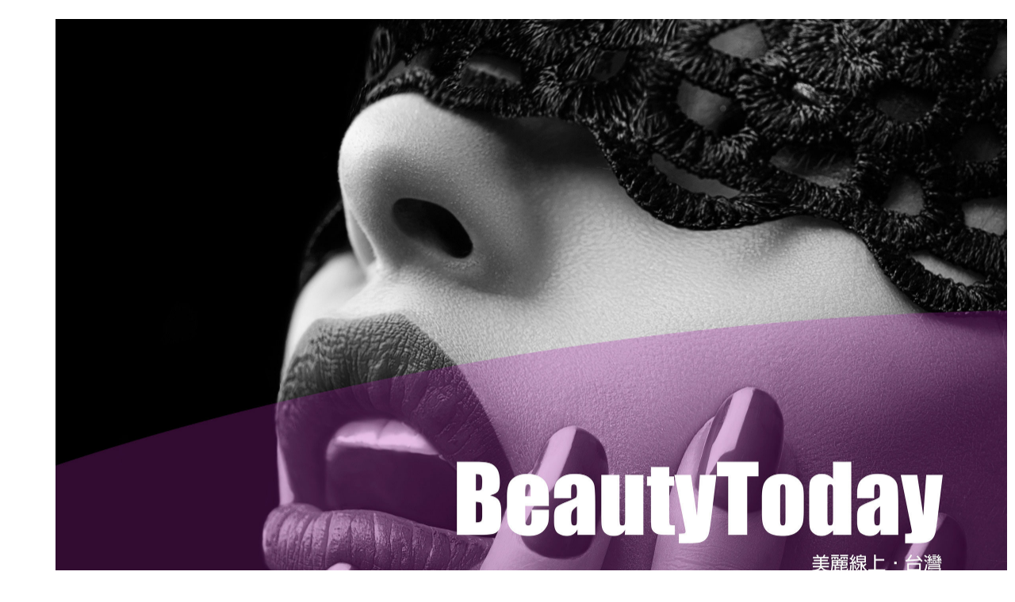

--- FILE ---
content_type: text/html; charset=UTF-8
request_url: https://www.beautytoday.blog/2018/06/06/%e6%af%94%e8%bc%83%e9%ab%98%e9%9b%84%e6%96%b0%e5%b4%9b%e6%b1%9f%e9%ab%ae%e5%bb%8a%e7%9a%84%e6%9f%93%e9%ab%ae%e7%87%99%e9%ab%ae%e5%83%b9%e4%bd%8d%e2%97%8fhair-salon%e6%8e%a8%e8%96%a6%e5%88%86%e4%ba%ab/
body_size: 21526
content:
		<!doctype html>
		<html lang="zh-TW">
		
<head>

			<meta charset="UTF-8"/>
		<meta name="viewport" content="width=device-width, initial-scale=1">
		<link rel="profile" href="http://gmpg.org/xfn/11"/>
		
	<title>高雄新崛江髮廊染髮及燙髮價位比較●hair salon推薦分享~美髮店染+剪髮好便宜耶 &#8211; BeautyToday美麗線上‧台灣</title>
<meta name='robots' content='max-image-preview:large' />
<link rel='dns-prefetch' href='//www.beautytoday.blog' />
<link rel="alternate" type="application/rss+xml" title="訂閱《BeautyToday美麗線上‧台灣》&raquo; 資訊提供" href="https://www.beautytoday.blog/feed/" />
<link rel="alternate" type="application/rss+xml" title="訂閱《BeautyToday美麗線上‧台灣》&raquo; 留言的資訊提供" href="https://www.beautytoday.blog/comments/feed/" />
<script type="text/javascript">
window._wpemojiSettings = {"baseUrl":"https:\/\/s.w.org\/images\/core\/emoji\/14.0.0\/72x72\/","ext":".png","svgUrl":"https:\/\/s.w.org\/images\/core\/emoji\/14.0.0\/svg\/","svgExt":".svg","source":{"concatemoji":"https:\/\/www.beautytoday.blog\/wp-includes\/js\/wp-emoji-release.min.js?ver=6.1.5"}};
/*! This file is auto-generated */
!function(e,a,t){var n,r,o,i=a.createElement("canvas"),p=i.getContext&&i.getContext("2d");function s(e,t){var a=String.fromCharCode,e=(p.clearRect(0,0,i.width,i.height),p.fillText(a.apply(this,e),0,0),i.toDataURL());return p.clearRect(0,0,i.width,i.height),p.fillText(a.apply(this,t),0,0),e===i.toDataURL()}function c(e){var t=a.createElement("script");t.src=e,t.defer=t.type="text/javascript",a.getElementsByTagName("head")[0].appendChild(t)}for(o=Array("flag","emoji"),t.supports={everything:!0,everythingExceptFlag:!0},r=0;r<o.length;r++)t.supports[o[r]]=function(e){if(p&&p.fillText)switch(p.textBaseline="top",p.font="600 32px Arial",e){case"flag":return s([127987,65039,8205,9895,65039],[127987,65039,8203,9895,65039])?!1:!s([55356,56826,55356,56819],[55356,56826,8203,55356,56819])&&!s([55356,57332,56128,56423,56128,56418,56128,56421,56128,56430,56128,56423,56128,56447],[55356,57332,8203,56128,56423,8203,56128,56418,8203,56128,56421,8203,56128,56430,8203,56128,56423,8203,56128,56447]);case"emoji":return!s([129777,127995,8205,129778,127999],[129777,127995,8203,129778,127999])}return!1}(o[r]),t.supports.everything=t.supports.everything&&t.supports[o[r]],"flag"!==o[r]&&(t.supports.everythingExceptFlag=t.supports.everythingExceptFlag&&t.supports[o[r]]);t.supports.everythingExceptFlag=t.supports.everythingExceptFlag&&!t.supports.flag,t.DOMReady=!1,t.readyCallback=function(){t.DOMReady=!0},t.supports.everything||(n=function(){t.readyCallback()},a.addEventListener?(a.addEventListener("DOMContentLoaded",n,!1),e.addEventListener("load",n,!1)):(e.attachEvent("onload",n),a.attachEvent("onreadystatechange",function(){"complete"===a.readyState&&t.readyCallback()})),(e=t.source||{}).concatemoji?c(e.concatemoji):e.wpemoji&&e.twemoji&&(c(e.twemoji),c(e.wpemoji)))}(window,document,window._wpemojiSettings);
</script>
<style type="text/css">
img.wp-smiley,
img.emoji {
	display: inline !important;
	border: none !important;
	box-shadow: none !important;
	height: 1em !important;
	width: 1em !important;
	margin: 0 0.07em !important;
	vertical-align: -0.1em !important;
	background: none !important;
	padding: 0 !important;
}
</style>
	<link rel='stylesheet' id='wp-block-library-css' href='https://www.beautytoday.blog/wp-includes/css/dist/block-library/style.min.css?ver=6.1.5' type='text/css' media='all' />
<style id='wp-block-library-theme-inline-css' type='text/css'>
.wp-block-audio figcaption{color:#555;font-size:13px;text-align:center}.is-dark-theme .wp-block-audio figcaption{color:hsla(0,0%,100%,.65)}.wp-block-audio{margin:0 0 1em}.wp-block-code{border:1px solid #ccc;border-radius:4px;font-family:Menlo,Consolas,monaco,monospace;padding:.8em 1em}.wp-block-embed figcaption{color:#555;font-size:13px;text-align:center}.is-dark-theme .wp-block-embed figcaption{color:hsla(0,0%,100%,.65)}.wp-block-embed{margin:0 0 1em}.blocks-gallery-caption{color:#555;font-size:13px;text-align:center}.is-dark-theme .blocks-gallery-caption{color:hsla(0,0%,100%,.65)}.wp-block-image figcaption{color:#555;font-size:13px;text-align:center}.is-dark-theme .wp-block-image figcaption{color:hsla(0,0%,100%,.65)}.wp-block-image{margin:0 0 1em}.wp-block-pullquote{border-top:4px solid;border-bottom:4px solid;margin-bottom:1.75em;color:currentColor}.wp-block-pullquote__citation,.wp-block-pullquote cite,.wp-block-pullquote footer{color:currentColor;text-transform:uppercase;font-size:.8125em;font-style:normal}.wp-block-quote{border-left:.25em solid;margin:0 0 1.75em;padding-left:1em}.wp-block-quote cite,.wp-block-quote footer{color:currentColor;font-size:.8125em;position:relative;font-style:normal}.wp-block-quote.has-text-align-right{border-left:none;border-right:.25em solid;padding-left:0;padding-right:1em}.wp-block-quote.has-text-align-center{border:none;padding-left:0}.wp-block-quote.is-large,.wp-block-quote.is-style-large,.wp-block-quote.is-style-plain{border:none}.wp-block-search .wp-block-search__label{font-weight:700}.wp-block-search__button{border:1px solid #ccc;padding:.375em .625em}:where(.wp-block-group.has-background){padding:1.25em 2.375em}.wp-block-separator.has-css-opacity{opacity:.4}.wp-block-separator{border:none;border-bottom:2px solid;margin-left:auto;margin-right:auto}.wp-block-separator.has-alpha-channel-opacity{opacity:1}.wp-block-separator:not(.is-style-wide):not(.is-style-dots){width:100px}.wp-block-separator.has-background:not(.is-style-dots){border-bottom:none;height:1px}.wp-block-separator.has-background:not(.is-style-wide):not(.is-style-dots){height:2px}.wp-block-table{margin:"0 0 1em 0"}.wp-block-table thead{border-bottom:3px solid}.wp-block-table tfoot{border-top:3px solid}.wp-block-table td,.wp-block-table th{word-break:normal}.wp-block-table figcaption{color:#555;font-size:13px;text-align:center}.is-dark-theme .wp-block-table figcaption{color:hsla(0,0%,100%,.65)}.wp-block-video figcaption{color:#555;font-size:13px;text-align:center}.is-dark-theme .wp-block-video figcaption{color:hsla(0,0%,100%,.65)}.wp-block-video{margin:0 0 1em}.wp-block-template-part.has-background{padding:1.25em 2.375em;margin-top:0;margin-bottom:0}
</style>
<style id='global-styles-inline-css' type='text/css'>
body{--wp--preset--color--black: #000000;--wp--preset--color--cyan-bluish-gray: #abb8c3;--wp--preset--color--white: #ffffff;--wp--preset--color--pale-pink: #f78da7;--wp--preset--color--vivid-red: #cf2e2e;--wp--preset--color--luminous-vivid-orange: #ff6900;--wp--preset--color--luminous-vivid-amber: #fcb900;--wp--preset--color--light-green-cyan: #7bdcb5;--wp--preset--color--vivid-green-cyan: #00d084;--wp--preset--color--pale-cyan-blue: #8ed1fc;--wp--preset--color--vivid-cyan-blue: #0693e3;--wp--preset--color--vivid-purple: #9b51e0;--wp--preset--gradient--vivid-cyan-blue-to-vivid-purple: linear-gradient(135deg,rgba(6,147,227,1) 0%,rgb(155,81,224) 100%);--wp--preset--gradient--light-green-cyan-to-vivid-green-cyan: linear-gradient(135deg,rgb(122,220,180) 0%,rgb(0,208,130) 100%);--wp--preset--gradient--luminous-vivid-amber-to-luminous-vivid-orange: linear-gradient(135deg,rgba(252,185,0,1) 0%,rgba(255,105,0,1) 100%);--wp--preset--gradient--luminous-vivid-orange-to-vivid-red: linear-gradient(135deg,rgba(255,105,0,1) 0%,rgb(207,46,46) 100%);--wp--preset--gradient--very-light-gray-to-cyan-bluish-gray: linear-gradient(135deg,rgb(238,238,238) 0%,rgb(169,184,195) 100%);--wp--preset--gradient--cool-to-warm-spectrum: linear-gradient(135deg,rgb(74,234,220) 0%,rgb(151,120,209) 20%,rgb(207,42,186) 40%,rgb(238,44,130) 60%,rgb(251,105,98) 80%,rgb(254,248,76) 100%);--wp--preset--gradient--blush-light-purple: linear-gradient(135deg,rgb(255,206,236) 0%,rgb(152,150,240) 100%);--wp--preset--gradient--blush-bordeaux: linear-gradient(135deg,rgb(254,205,165) 0%,rgb(254,45,45) 50%,rgb(107,0,62) 100%);--wp--preset--gradient--luminous-dusk: linear-gradient(135deg,rgb(255,203,112) 0%,rgb(199,81,192) 50%,rgb(65,88,208) 100%);--wp--preset--gradient--pale-ocean: linear-gradient(135deg,rgb(255,245,203) 0%,rgb(182,227,212) 50%,rgb(51,167,181) 100%);--wp--preset--gradient--electric-grass: linear-gradient(135deg,rgb(202,248,128) 0%,rgb(113,206,126) 100%);--wp--preset--gradient--midnight: linear-gradient(135deg,rgb(2,3,129) 0%,rgb(40,116,252) 100%);--wp--preset--duotone--dark-grayscale: url('#wp-duotone-dark-grayscale');--wp--preset--duotone--grayscale: url('#wp-duotone-grayscale');--wp--preset--duotone--purple-yellow: url('#wp-duotone-purple-yellow');--wp--preset--duotone--blue-red: url('#wp-duotone-blue-red');--wp--preset--duotone--midnight: url('#wp-duotone-midnight');--wp--preset--duotone--magenta-yellow: url('#wp-duotone-magenta-yellow');--wp--preset--duotone--purple-green: url('#wp-duotone-purple-green');--wp--preset--duotone--blue-orange: url('#wp-duotone-blue-orange');--wp--preset--font-size--small: 13px;--wp--preset--font-size--medium: 20px;--wp--preset--font-size--large: 36px;--wp--preset--font-size--x-large: 42px;--wp--preset--spacing--20: 0.44rem;--wp--preset--spacing--30: 0.67rem;--wp--preset--spacing--40: 1rem;--wp--preset--spacing--50: 1.5rem;--wp--preset--spacing--60: 2.25rem;--wp--preset--spacing--70: 3.38rem;--wp--preset--spacing--80: 5.06rem;}body { margin: 0; }.wp-site-blocks > .alignleft { float: left; margin-right: 2em; }.wp-site-blocks > .alignright { float: right; margin-left: 2em; }.wp-site-blocks > .aligncenter { justify-content: center; margin-left: auto; margin-right: auto; }.wp-site-blocks > * { margin-block-start: 0; margin-block-end: 0; }.wp-site-blocks > * + * { margin-block-start: 24px; }body { --wp--style--block-gap: 24px; }body .is-layout-flow > *{margin-block-start: 0;margin-block-end: 0;}body .is-layout-flow > * + *{margin-block-start: 24px;margin-block-end: 0;}body .is-layout-constrained > *{margin-block-start: 0;margin-block-end: 0;}body .is-layout-constrained > * + *{margin-block-start: 24px;margin-block-end: 0;}body .is-layout-flex{gap: 24px;}body .is-layout-flow > .alignleft{float: left;margin-inline-start: 0;margin-inline-end: 2em;}body .is-layout-flow > .alignright{float: right;margin-inline-start: 2em;margin-inline-end: 0;}body .is-layout-flow > .aligncenter{margin-left: auto !important;margin-right: auto !important;}body .is-layout-constrained > .alignleft{float: left;margin-inline-start: 0;margin-inline-end: 2em;}body .is-layout-constrained > .alignright{float: right;margin-inline-start: 2em;margin-inline-end: 0;}body .is-layout-constrained > .aligncenter{margin-left: auto !important;margin-right: auto !important;}body .is-layout-constrained > :where(:not(.alignleft):not(.alignright):not(.alignfull)){max-width: var(--wp--style--global--content-size);margin-left: auto !important;margin-right: auto !important;}body .is-layout-constrained > .alignwide{max-width: var(--wp--style--global--wide-size);}body .is-layout-flex{display: flex;}body .is-layout-flex{flex-wrap: wrap;align-items: center;}body .is-layout-flex > *{margin: 0;}body{padding-top: 0px;padding-right: 0px;padding-bottom: 0px;padding-left: 0px;}a:where(:not(.wp-element-button)){text-decoration: underline;}.wp-element-button, .wp-block-button__link{background-color: #32373c;border-width: 0;color: #fff;font-family: inherit;font-size: inherit;line-height: inherit;padding: calc(0.667em + 2px) calc(1.333em + 2px);text-decoration: none;}.has-black-color{color: var(--wp--preset--color--black) !important;}.has-cyan-bluish-gray-color{color: var(--wp--preset--color--cyan-bluish-gray) !important;}.has-white-color{color: var(--wp--preset--color--white) !important;}.has-pale-pink-color{color: var(--wp--preset--color--pale-pink) !important;}.has-vivid-red-color{color: var(--wp--preset--color--vivid-red) !important;}.has-luminous-vivid-orange-color{color: var(--wp--preset--color--luminous-vivid-orange) !important;}.has-luminous-vivid-amber-color{color: var(--wp--preset--color--luminous-vivid-amber) !important;}.has-light-green-cyan-color{color: var(--wp--preset--color--light-green-cyan) !important;}.has-vivid-green-cyan-color{color: var(--wp--preset--color--vivid-green-cyan) !important;}.has-pale-cyan-blue-color{color: var(--wp--preset--color--pale-cyan-blue) !important;}.has-vivid-cyan-blue-color{color: var(--wp--preset--color--vivid-cyan-blue) !important;}.has-vivid-purple-color{color: var(--wp--preset--color--vivid-purple) !important;}.has-black-background-color{background-color: var(--wp--preset--color--black) !important;}.has-cyan-bluish-gray-background-color{background-color: var(--wp--preset--color--cyan-bluish-gray) !important;}.has-white-background-color{background-color: var(--wp--preset--color--white) !important;}.has-pale-pink-background-color{background-color: var(--wp--preset--color--pale-pink) !important;}.has-vivid-red-background-color{background-color: var(--wp--preset--color--vivid-red) !important;}.has-luminous-vivid-orange-background-color{background-color: var(--wp--preset--color--luminous-vivid-orange) !important;}.has-luminous-vivid-amber-background-color{background-color: var(--wp--preset--color--luminous-vivid-amber) !important;}.has-light-green-cyan-background-color{background-color: var(--wp--preset--color--light-green-cyan) !important;}.has-vivid-green-cyan-background-color{background-color: var(--wp--preset--color--vivid-green-cyan) !important;}.has-pale-cyan-blue-background-color{background-color: var(--wp--preset--color--pale-cyan-blue) !important;}.has-vivid-cyan-blue-background-color{background-color: var(--wp--preset--color--vivid-cyan-blue) !important;}.has-vivid-purple-background-color{background-color: var(--wp--preset--color--vivid-purple) !important;}.has-black-border-color{border-color: var(--wp--preset--color--black) !important;}.has-cyan-bluish-gray-border-color{border-color: var(--wp--preset--color--cyan-bluish-gray) !important;}.has-white-border-color{border-color: var(--wp--preset--color--white) !important;}.has-pale-pink-border-color{border-color: var(--wp--preset--color--pale-pink) !important;}.has-vivid-red-border-color{border-color: var(--wp--preset--color--vivid-red) !important;}.has-luminous-vivid-orange-border-color{border-color: var(--wp--preset--color--luminous-vivid-orange) !important;}.has-luminous-vivid-amber-border-color{border-color: var(--wp--preset--color--luminous-vivid-amber) !important;}.has-light-green-cyan-border-color{border-color: var(--wp--preset--color--light-green-cyan) !important;}.has-vivid-green-cyan-border-color{border-color: var(--wp--preset--color--vivid-green-cyan) !important;}.has-pale-cyan-blue-border-color{border-color: var(--wp--preset--color--pale-cyan-blue) !important;}.has-vivid-cyan-blue-border-color{border-color: var(--wp--preset--color--vivid-cyan-blue) !important;}.has-vivid-purple-border-color{border-color: var(--wp--preset--color--vivid-purple) !important;}.has-vivid-cyan-blue-to-vivid-purple-gradient-background{background: var(--wp--preset--gradient--vivid-cyan-blue-to-vivid-purple) !important;}.has-light-green-cyan-to-vivid-green-cyan-gradient-background{background: var(--wp--preset--gradient--light-green-cyan-to-vivid-green-cyan) !important;}.has-luminous-vivid-amber-to-luminous-vivid-orange-gradient-background{background: var(--wp--preset--gradient--luminous-vivid-amber-to-luminous-vivid-orange) !important;}.has-luminous-vivid-orange-to-vivid-red-gradient-background{background: var(--wp--preset--gradient--luminous-vivid-orange-to-vivid-red) !important;}.has-very-light-gray-to-cyan-bluish-gray-gradient-background{background: var(--wp--preset--gradient--very-light-gray-to-cyan-bluish-gray) !important;}.has-cool-to-warm-spectrum-gradient-background{background: var(--wp--preset--gradient--cool-to-warm-spectrum) !important;}.has-blush-light-purple-gradient-background{background: var(--wp--preset--gradient--blush-light-purple) !important;}.has-blush-bordeaux-gradient-background{background: var(--wp--preset--gradient--blush-bordeaux) !important;}.has-luminous-dusk-gradient-background{background: var(--wp--preset--gradient--luminous-dusk) !important;}.has-pale-ocean-gradient-background{background: var(--wp--preset--gradient--pale-ocean) !important;}.has-electric-grass-gradient-background{background: var(--wp--preset--gradient--electric-grass) !important;}.has-midnight-gradient-background{background: var(--wp--preset--gradient--midnight) !important;}.has-small-font-size{font-size: var(--wp--preset--font-size--small) !important;}.has-medium-font-size{font-size: var(--wp--preset--font-size--medium) !important;}.has-large-font-size{font-size: var(--wp--preset--font-size--large) !important;}.has-x-large-font-size{font-size: var(--wp--preset--font-size--x-large) !important;}
.wp-block-navigation a:where(:not(.wp-element-button)){color: inherit;}
.wp-block-pullquote{font-size: 1.5em;line-height: 1.6;}
</style>
<link rel='stylesheet' id='colormag_style-css' href='https://www.beautytoday.blog/wp-content/themes/colormag/style.css?ver=3.0.1' type='text/css' media='all' />
<style id='colormag_style-inline-css' type='text/css'>
.colormag-button,
			blockquote, button,
			input[type=reset],
			input[type=button],
			input[type=submit],
			.cm-home-icon.front_page_on,
			.cm-post-categories a,
			.cm-primary-nav ul li ul li:hover,
			.cm-primary-nav ul li.current-menu-item,
			.cm-primary-nav ul li.current_page_ancestor,
			.cm-primary-nav ul li.current-menu-ancestor,
			.cm-primary-nav ul li.current_page_item,
			.cm-primary-nav ul li:hover,
			.cm-primary-nav ul li.focus,
			.cm-mobile-nav li a:hover,
			.colormag-header-clean #cm-primary-nav .cm-menu-toggle:hover,
			.cm-header .cm-mobile-nav li:hover,
			.cm-header .cm-mobile-nav li.current-page-ancestor,
			.cm-header .cm-mobile-nav li.current-menu-ancestor,
			.cm-header .cm-mobile-nav li.current-page-item,
			.cm-header .cm-mobile-nav li.current-menu-item,
			.cm-primary-nav ul li.focus > a,
			.cm-layout-2 .cm-primary-nav ul ul.sub-menu li.focus > a,
			.cm-mobile-nav .current-menu-item>a, .cm-mobile-nav .current_page_item>a,
			.colormag-header-clean .cm-mobile-nav li:hover > a,
			.colormag-header-clean .cm-mobile-nav li.current-page-ancestor > a,
			.colormag-header-clean .cm-mobile-nav li.current-menu-ancestor > a,
			.colormag-header-clean .cm-mobile-nav li.current-page-item > a,
			.colormag-header-clean .cm-mobile-nav li.current-menu-item > a,
			.fa.search-top:hover,
			.widget_call_to_action .btn--primary,
			.colormag-footer--classic .cm-footer-cols .cm-row .cm-widget-title span::before,
			.colormag-footer--classic-bordered .cm-footer-cols .cm-row .cm-widget-title span::before,
			.cm-featured-posts .cm-widget-title span,
			.cm-featured-category-slider-widget .cm-slide-content .cm-entry-header-meta .cm-post-categories a,
			.cm-highlighted-posts .cm-post-content .cm-entry-header-meta .cm-post-categories a,
			.cm-category-slide-next, .cm-category-slide-prev, .slide-next,
			.slide-prev, .cm-tabbed-widget ul li, .cm-posts .wp-pagenavi .current,
			.cm-posts .wp-pagenavi a:hover, .cm-secondary .cm-widget-title span,
			.cm-posts .post .cm-post-content .cm-entry-header-meta .cm-post-categories a,
			.cm-page-header .cm-page-title span, .entry-meta .post-format i,
			.format-link, .cm-entry-button, .infinite-scroll .tg-infinite-scroll,
			.no-more-post-text, .pagination span,
			.comments-area .comment-author-link span,
			.cm-footer-cols .cm-row .cm-widget-title span,
			.advertisement_above_footer .cm-widget-title span,
			.error, .cm-primary .cm-widget-title span,
			.related-posts-wrapper.style-three .cm-post-content .cm-entry-title a:hover:before,
			.cm-slider-area .cm-widget-title span,
			.cm-beside-slider-widget .cm-widget-title span,
			.top-full-width-sidebar .cm-widget-title span,
			.wp-block-quote, .wp-block-quote.is-style-large,
			.wp-block-quote.has-text-align-right,
			.cm-error-404 .cm-btn, .widget .wp-block-heading, .wp-block-search button,
			.widget a::before, .cm-post-date a::before,
			.byline a::before,
			.colormag-footer--classic-bordered .cm-widget-title::before,
			.wp-block-button__link,
			#cm-tertiary .cm-widget-title span,
			.link-pagination .post-page-numbers.current,
			.wp-block-query-pagination-numbers .page-numbers.current,
			.wp-element-button,
			.wp-block-button .wp-block-button__link,
			.wp-element-button,
			.cm-layout-2 .cm-primary-nav ul ul.sub-menu li:hover,
			.cm-layout-2 .cm-primary-nav ul ul.sub-menu li.current-menu-ancestor,
			.cm-layout-2 .cm-primary-nav ul ul.sub-menu li.current-menu-item,
			.cm-layout-2 .cm-primary-nav ul ul.sub-menu li.focus,
			.search-wrap button,
			.page-numbers .current,
			.wp-block-search .wp-element-button:hover{background-color:#4e0070;}a,
			.cm-layout-2 #cm-primary-nav .fa.search-top:hover,
			.cm-layout-2 #cm-primary-nav.cm-mobile-nav .cm-random-post a:hover .fa-random,
			.cm-layout-2 #cm-primary-nav.cm-primary-nav .cm-random-post a:hover .fa-random,
			.cm-layout-2 .breaking-news .newsticker a:hover,
			.cm-layout-2 .cm-primary-nav ul li.current-menu-item > a,
			.cm-layout-2 .cm-primary-nav ul li.current_page_item > a,
			.cm-layout-2 .cm-primary-nav ul li:hover > a,
			.cm-layout-2 .cm-primary-nav ul li.focus > a
			.dark-skin .cm-layout-2-style-1 #cm-primary-nav.cm-primary-nav .cm-home-icon:hover .fa,
			.byline a:hover, .comments a:hover, .cm-edit-link a:hover, .cm-post-date a:hover,
			.social-links:not(.cm-header-actions .social-links) i.fa:hover, .cm-tag-links a:hover,
			.colormag-header-clean .social-links li:hover i.fa, .cm-layout-2-style-1 .social-links li:hover i.fa,
			.colormag-header-clean .breaking-news .newsticker a:hover, .widget_featured_posts .article-content .cm-entry-title a:hover,
			.widget_featured_slider .slide-content .cm-below-entry-meta .byline a:hover,
			.widget_featured_slider .slide-content .cm-below-entry-meta .comments a:hover,
			.widget_featured_slider .slide-content .cm-below-entry-meta .cm-post-date a:hover,
			.widget_featured_slider .slide-content .cm-entry-title a:hover,
			.widget_block_picture_news.widget_featured_posts .article-content .cm-entry-title a:hover,
			.widget_highlighted_posts .article-content .cm-below-entry-meta .byline a:hover,
			.widget_highlighted_posts .article-content .cm-below-entry-meta .comments a:hover,
			.widget_highlighted_posts .article-content .cm-below-entry-meta .cm-post-date a:hover,
			.widget_highlighted_posts .article-content .cm-entry-title a:hover, i.fa-arrow-up, i.fa-arrow-down,
			.cm-site-title a, #content .post .article-content .cm-entry-title a:hover, .entry-meta .byline i,
			.entry-meta .cat-links i, .entry-meta a, .post .cm-entry-title a:hover, .search .cm-entry-title a:hover,
			.entry-meta .comments-link a:hover, .entry-meta .cm-edit-link a:hover, .entry-meta .cm-post-date a:hover,
			.entry-meta .cm-tag-links a:hover, .single #content .tags a:hover, .count, .next a:hover, .previous a:hover,
			.related-posts-main-title .fa, .single-related-posts .article-content .cm-entry-title a:hover,
			.pagination a span:hover,
			#content .comments-area a.comment-cm-edit-link:hover, #content .comments-area a.comment-permalink:hover,
			#content .comments-area article header cite a:hover, .comments-area .comment-author-link a:hover,
			.comment .comment-reply-link:hover,
			.nav-next a, .nav-previous a,
			#cm-footer .cm-footer-menu ul li a:hover,
			.cm-footer-cols .cm-row a:hover, a#scroll-up i, .related-posts-wrapper-flyout .cm-entry-title a:hover,
			.human-diff-time .human-diff-time-display:hover,
			.mzb-featured-categories .mzb-post-title a, .mzb-tab-post .mzb-post-title a,
			.mzb-post-list .mzb-post-title a, .mzb-featured-posts .mzb-post-title a,
			.mzb-featured-categories .mzb-post-title a, .cm-layout-2-style-1 #cm-primary-nav .fa:hover,
			.cm-footer-bar a,
			.cm-post-date a:hover,
			.cm-author a:hover,
			.cm-comments-link a:hover,
			.cm-tag-links a:hover,
			.cm-edit-link a:hover,
			.cm-footer-bar .copyright a,
			.cm-featured-posts .cm-entry-title a:hover,
			.cm-posts .post .cm-post-content .cm-entry-title a:hover,
			.cm-posts .post .single-title-above .cm-entry-title a:hover,
			.cm-layout-2 .cm-primary-nav ul li:hover > a,
			.cm-layout-2 #cm-primary-nav .fa:hover,
			.cm-entry-title a:hover,
			button:hover, input[type="button"]:hover,
			input[type="reset"]:hover,
			input[type="submit"]:hover,
			.wp-block-button .wp-block-button__link:hover,
			.cm-button:hover,
			.wp-element-button:hover,
			li.product .added_to_cart:hover,
			.comments-area .comment-permalink:hover{color:#4e0070;}#cm-primary-nav,
			.cm-contained .cm-header-2 .cm-row{border-top-color:#4e0070;}.cm-layout-2 #cm-primary-nav,
			.cm-layout-2 .cm-primary-nav ul ul.sub-menu li:hover,
			.cm-layout-2 .cm-primary-nav ul > li:hover > a,
			.cm-layout-2 .cm-primary-nav ul > li.current-menu-item > a,
			.cm-layout-2 .cm-primary-nav ul > li.current-menu-ancestor > a,
			.cm-layout-2 .cm-primary-nav ul ul.sub-menu li.current-menu-ancestor,
			.cm-layout-2 .cm-primary-nav ul ul.sub-menu li.current-menu-item,
			.cm-layout-2 .cm-primary-nav ul ul.sub-menu li.focus,
			cm-layout-2 .cm-primary-nav ul ul.sub-menu li.current-menu-ancestor,
			cm-layout-2 .cm-primary-nav ul ul.sub-menu li.current-menu-item,
			cm-layout-2 #cm-primary-nav .cm-menu-toggle:hover,
			cm-layout-2 #cm-primary-nav.cm-mobile-nav .cm-menu-toggle,
			cm-layout-2 .cm-primary-nav ul > li:hover > a,
			cm-layout-2 .cm-primary-nav ul > li.current-menu-item > a,
			cm-layout-2 .cm-primary-nav ul > li.current-menu-ancestor > a,
			.cm-layout-2 .cm-primary-nav ul li.focus > a, .pagination a span:hover,
			.cm-error-404 .cm-btn,
			.single-post .cm-post-categories a::after,
			.widget .block-title,
			.cm-layout-2 .cm-primary-nav ul li.focus > a,
			button,
			input[type="button"],
			input[type="reset"],
			input[type="submit"],
			.wp-block-button .wp-block-button__link,
			.cm-button,
			.wp-element-button,
			li.product .added_to_cart{border-color:#4e0070;}.cm-secondary .cm-widget-title,
			#cm-tertiary .cm-widget-title,
			.widget_featured_posts .widget-title,
			#secondary .widget-title,
			#cm-tertiary .widget-title,
			.cm-page-header .cm-page-title,
			.cm-footer-cols .cm-row .widget-title,
			.advertisement_above_footer .widget-title,
			#primary .widget-title,
			.widget_slider_area .widget-title,
			.widget_beside_slider .widget-title,
			.top-full-width-sidebar .widget-title,
			.cm-footer-cols .cm-row .cm-widget-title,
			.cm-footer-bar .copyright a,
			.cm-layout-2.cm-layout-2-style-2 #cm-primary-nav,
			.cm-layout-2 .cm-primary-nav ul > li:hover > a,
			.cm-layout-2 .cm-primary-nav ul > li.current-menu-item > a{border-bottom-color:#4e0070;}.mzb-featured-posts, .mzb-social-icon, .mzb-featured-categories, .mzb-social-icons-insert{--color--light--primary:rgba(78,0,112,0.1);}body{--color--light--primary:#4e0070;--color--primary:#4e0070;}
</style>
<link rel='stylesheet' id='colormag-fontawesome-css' href='https://www.beautytoday.blog/wp-content/themes/colormag/assets/library/fontawesome/css/font-awesome.min.css?ver=3.0.1' type='text/css' media='all' />
<script type='text/javascript' src='https://www.beautytoday.blog/wp-includes/js/jquery/jquery.min.js?ver=3.6.1' id='jquery-core-js'></script>
<script type='text/javascript' src='https://www.beautytoday.blog/wp-includes/js/jquery/jquery-migrate.min.js?ver=3.3.2' id='jquery-migrate-js'></script>
<!--[if lte IE 8]>
<script type='text/javascript' src='https://www.beautytoday.blog/wp-content/themes/colormag/assets/js/html5shiv.min.js?ver=3.0.1' id='html5-js'></script>
<![endif]-->
<link rel="https://api.w.org/" href="https://www.beautytoday.blog/wp-json/" /><link rel="alternate" type="application/json" href="https://www.beautytoday.blog/wp-json/wp/v2/posts/1326" /><link rel="EditURI" type="application/rsd+xml" title="RSD" href="https://www.beautytoday.blog/xmlrpc.php?rsd" />
<link rel="wlwmanifest" type="application/wlwmanifest+xml" href="https://www.beautytoday.blog/wp-includes/wlwmanifest.xml" />
<meta name="generator" content="WordPress 6.1.5" />
<link rel="canonical" href="https://www.beautytoday.blog/2018/06/06/%e6%af%94%e8%bc%83%e9%ab%98%e9%9b%84%e6%96%b0%e5%b4%9b%e6%b1%9f%e9%ab%ae%e5%bb%8a%e7%9a%84%e6%9f%93%e9%ab%ae%e7%87%99%e9%ab%ae%e5%83%b9%e4%bd%8d%e2%97%8fhair-salon%e6%8e%a8%e8%96%a6%e5%88%86%e4%ba%ab/" />
<link rel='shortlink' href='https://www.beautytoday.blog/?p=1326' />
<link rel="alternate" type="application/json+oembed" href="https://www.beautytoday.blog/wp-json/oembed/1.0/embed?url=https%3A%2F%2Fwww.beautytoday.blog%2F2018%2F06%2F06%2F%25e6%25af%2594%25e8%25bc%2583%25e9%25ab%2598%25e9%259b%2584%25e6%2596%25b0%25e5%25b4%259b%25e6%25b1%259f%25e9%25ab%25ae%25e5%25bb%258a%25e7%259a%2584%25e6%259f%2593%25e9%25ab%25ae%25e7%2587%2599%25e9%25ab%25ae%25e5%2583%25b9%25e4%25bd%258d%25e2%2597%258fhair-salon%25e6%258e%25a8%25e8%2596%25a6%25e5%2588%2586%25e4%25ba%25ab%2F" />
<link rel="alternate" type="text/xml+oembed" href="https://www.beautytoday.blog/wp-json/oembed/1.0/embed?url=https%3A%2F%2Fwww.beautytoday.blog%2F2018%2F06%2F06%2F%25e6%25af%2594%25e8%25bc%2583%25e9%25ab%2598%25e9%259b%2584%25e6%2596%25b0%25e5%25b4%259b%25e6%25b1%259f%25e9%25ab%25ae%25e5%25bb%258a%25e7%259a%2584%25e6%259f%2593%25e9%25ab%25ae%25e7%2587%2599%25e9%25ab%25ae%25e5%2583%25b9%25e4%25bd%258d%25e2%2597%258fhair-salon%25e6%258e%25a8%25e8%2596%25a6%25e5%2588%2586%25e4%25ba%25ab%2F&#038;format=xml" />
<meta name="google-site-verification" content="O7hGV0_gMyVlV7ZbpfYacAFF4WK5aXGKA9J9qF8YjC8" /><style type="text/css" id="custom-background-css">
body.custom-background { background-color: #ffffff; }
</style>
	<link rel="icon" href="https://www.beautytoday.blog/wp-content/uploads/2018/06/cropped-BeautyToday-複製-1-32x32.jpg" sizes="32x32" />
<link rel="icon" href="https://www.beautytoday.blog/wp-content/uploads/2018/06/cropped-BeautyToday-複製-1-192x192.jpg" sizes="192x192" />
<link rel="apple-touch-icon" href="https://www.beautytoday.blog/wp-content/uploads/2018/06/cropped-BeautyToday-複製-1-180x180.jpg" />
<meta name="msapplication-TileImage" content="https://www.beautytoday.blog/wp-content/uploads/2018/06/cropped-BeautyToday-複製-1-270x270.jpg" />

</head>

<body class="post-template-default single single-post postid-1326 single-format-standard custom-background wp-custom-logo wp-embed-responsive cm-header-layout-1 adv-style-1  wide">


<svg xmlns="http://www.w3.org/2000/svg" viewBox="0 0 0 0" width="0" height="0" focusable="false" role="none" style="visibility: hidden; position: absolute; left: -9999px; overflow: hidden;" ><defs><filter id="wp-duotone-dark-grayscale"><feColorMatrix color-interpolation-filters="sRGB" type="matrix" values=" .299 .587 .114 0 0 .299 .587 .114 0 0 .299 .587 .114 0 0 .299 .587 .114 0 0 " /><feComponentTransfer color-interpolation-filters="sRGB" ><feFuncR type="table" tableValues="0 0.49803921568627" /><feFuncG type="table" tableValues="0 0.49803921568627" /><feFuncB type="table" tableValues="0 0.49803921568627" /><feFuncA type="table" tableValues="1 1" /></feComponentTransfer><feComposite in2="SourceGraphic" operator="in" /></filter></defs></svg><svg xmlns="http://www.w3.org/2000/svg" viewBox="0 0 0 0" width="0" height="0" focusable="false" role="none" style="visibility: hidden; position: absolute; left: -9999px; overflow: hidden;" ><defs><filter id="wp-duotone-grayscale"><feColorMatrix color-interpolation-filters="sRGB" type="matrix" values=" .299 .587 .114 0 0 .299 .587 .114 0 0 .299 .587 .114 0 0 .299 .587 .114 0 0 " /><feComponentTransfer color-interpolation-filters="sRGB" ><feFuncR type="table" tableValues="0 1" /><feFuncG type="table" tableValues="0 1" /><feFuncB type="table" tableValues="0 1" /><feFuncA type="table" tableValues="1 1" /></feComponentTransfer><feComposite in2="SourceGraphic" operator="in" /></filter></defs></svg><svg xmlns="http://www.w3.org/2000/svg" viewBox="0 0 0 0" width="0" height="0" focusable="false" role="none" style="visibility: hidden; position: absolute; left: -9999px; overflow: hidden;" ><defs><filter id="wp-duotone-purple-yellow"><feColorMatrix color-interpolation-filters="sRGB" type="matrix" values=" .299 .587 .114 0 0 .299 .587 .114 0 0 .299 .587 .114 0 0 .299 .587 .114 0 0 " /><feComponentTransfer color-interpolation-filters="sRGB" ><feFuncR type="table" tableValues="0.54901960784314 0.98823529411765" /><feFuncG type="table" tableValues="0 1" /><feFuncB type="table" tableValues="0.71764705882353 0.25490196078431" /><feFuncA type="table" tableValues="1 1" /></feComponentTransfer><feComposite in2="SourceGraphic" operator="in" /></filter></defs></svg><svg xmlns="http://www.w3.org/2000/svg" viewBox="0 0 0 0" width="0" height="0" focusable="false" role="none" style="visibility: hidden; position: absolute; left: -9999px; overflow: hidden;" ><defs><filter id="wp-duotone-blue-red"><feColorMatrix color-interpolation-filters="sRGB" type="matrix" values=" .299 .587 .114 0 0 .299 .587 .114 0 0 .299 .587 .114 0 0 .299 .587 .114 0 0 " /><feComponentTransfer color-interpolation-filters="sRGB" ><feFuncR type="table" tableValues="0 1" /><feFuncG type="table" tableValues="0 0.27843137254902" /><feFuncB type="table" tableValues="0.5921568627451 0.27843137254902" /><feFuncA type="table" tableValues="1 1" /></feComponentTransfer><feComposite in2="SourceGraphic" operator="in" /></filter></defs></svg><svg xmlns="http://www.w3.org/2000/svg" viewBox="0 0 0 0" width="0" height="0" focusable="false" role="none" style="visibility: hidden; position: absolute; left: -9999px; overflow: hidden;" ><defs><filter id="wp-duotone-midnight"><feColorMatrix color-interpolation-filters="sRGB" type="matrix" values=" .299 .587 .114 0 0 .299 .587 .114 0 0 .299 .587 .114 0 0 .299 .587 .114 0 0 " /><feComponentTransfer color-interpolation-filters="sRGB" ><feFuncR type="table" tableValues="0 0" /><feFuncG type="table" tableValues="0 0.64705882352941" /><feFuncB type="table" tableValues="0 1" /><feFuncA type="table" tableValues="1 1" /></feComponentTransfer><feComposite in2="SourceGraphic" operator="in" /></filter></defs></svg><svg xmlns="http://www.w3.org/2000/svg" viewBox="0 0 0 0" width="0" height="0" focusable="false" role="none" style="visibility: hidden; position: absolute; left: -9999px; overflow: hidden;" ><defs><filter id="wp-duotone-magenta-yellow"><feColorMatrix color-interpolation-filters="sRGB" type="matrix" values=" .299 .587 .114 0 0 .299 .587 .114 0 0 .299 .587 .114 0 0 .299 .587 .114 0 0 " /><feComponentTransfer color-interpolation-filters="sRGB" ><feFuncR type="table" tableValues="0.78039215686275 1" /><feFuncG type="table" tableValues="0 0.94901960784314" /><feFuncB type="table" tableValues="0.35294117647059 0.47058823529412" /><feFuncA type="table" tableValues="1 1" /></feComponentTransfer><feComposite in2="SourceGraphic" operator="in" /></filter></defs></svg><svg xmlns="http://www.w3.org/2000/svg" viewBox="0 0 0 0" width="0" height="0" focusable="false" role="none" style="visibility: hidden; position: absolute; left: -9999px; overflow: hidden;" ><defs><filter id="wp-duotone-purple-green"><feColorMatrix color-interpolation-filters="sRGB" type="matrix" values=" .299 .587 .114 0 0 .299 .587 .114 0 0 .299 .587 .114 0 0 .299 .587 .114 0 0 " /><feComponentTransfer color-interpolation-filters="sRGB" ><feFuncR type="table" tableValues="0.65098039215686 0.40392156862745" /><feFuncG type="table" tableValues="0 1" /><feFuncB type="table" tableValues="0.44705882352941 0.4" /><feFuncA type="table" tableValues="1 1" /></feComponentTransfer><feComposite in2="SourceGraphic" operator="in" /></filter></defs></svg><svg xmlns="http://www.w3.org/2000/svg" viewBox="0 0 0 0" width="0" height="0" focusable="false" role="none" style="visibility: hidden; position: absolute; left: -9999px; overflow: hidden;" ><defs><filter id="wp-duotone-blue-orange"><feColorMatrix color-interpolation-filters="sRGB" type="matrix" values=" .299 .587 .114 0 0 .299 .587 .114 0 0 .299 .587 .114 0 0 .299 .587 .114 0 0 " /><feComponentTransfer color-interpolation-filters="sRGB" ><feFuncR type="table" tableValues="0.098039215686275 1" /><feFuncG type="table" tableValues="0 0.66274509803922" /><feFuncB type="table" tableValues="0.84705882352941 0.41960784313725" /><feFuncA type="table" tableValues="1 1" /></feComponentTransfer><feComposite in2="SourceGraphic" operator="in" /></filter></defs></svg>

		<div id="page" class="hfeed site">
				<a class="skip-link screen-reader-text" href="#main">Skip to content</a>
		

			<header id="cm-masthead" class="cm-header cm-layout-1 cm-layout-1-style-1 cm-full-width">
		
		
				<div class="cm-main-header">
		
		
	<div id="cm-header-1" class="cm-header-1">
		<div class="cm-container">
			<div class="cm-row">

				<div class="cm-header-col-1">
										<div id="cm-site-branding" class="cm-site-branding">
		<a href="https://www.beautytoday.blog/" class="custom-logo-link" rel="home"><img width="2400" height="1573" src="https://www.beautytoday.blog/wp-content/uploads/2018/06/cropped-BeautyToday-複製-2.jpg" class="custom-logo" alt="BeautyToday美麗線上‧台灣" decoding="async" srcset="https://www.beautytoday.blog/wp-content/uploads/2018/06/cropped-BeautyToday-複製-2.jpg 2400w, https://www.beautytoday.blog/wp-content/uploads/2018/06/cropped-BeautyToday-複製-2-300x197.jpg 300w, https://www.beautytoday.blog/wp-content/uploads/2018/06/cropped-BeautyToday-複製-2-768x503.jpg 768w, https://www.beautytoday.blog/wp-content/uploads/2018/06/cropped-BeautyToday-複製-2-1024x671.jpg 1024w" sizes="(max-width: 2400px) 100vw, 2400px" /></a>					</div><!-- #cm-site-branding -->
	
				</div><!-- .cm-header-col-1 -->

				<div class="cm-header-col-2">
								</div><!-- .cm-header-col-2 -->

		</div>
	</div>
</div>
		
<div id="cm-header-2" class="cm-header-2">
	<nav id="cm-primary-nav" class="cm-primary-nav">
		<div class="cm-container">
			<div class="cm-row">
				
							
					<p class="cm-menu-toggle" aria-expanded="false">
						<svg class="cm-icon coloramg-icon--bars" xmlns="http://www.w3.org/2000/svg" viewBox="0 0 24 24"><path d="M21 19H3a1 1 0 0 1 0-2h18a1 1 0 0 1 0 2Zm0-6H3a1 1 0 0 1 0-2h18a1 1 0 0 1 0 2Zm0-6H3a1 1 0 0 1 0-2h18a1 1 0 0 1 0 2Z"></path></svg>						<svg class="cm-icon coloramg-icon--x-mark" xmlns="http://www.w3.org/2000/svg" viewBox="0 0 24 24"><path d="m13.4 12 8.3-8.3c.4-.4.4-1 0-1.4s-1-.4-1.4 0L12 10.6 3.7 2.3c-.4-.4-1-.4-1.4 0s-.4 1 0 1.4l8.3 8.3-8.3 8.3c-.4.4-.4 1 0 1.4.2.2.4.3.7.3s.5-.1.7-.3l8.3-8.3 8.3 8.3c.2.2.5.3.7.3s.5-.1.7-.3c.4-.4.4-1 0-1.4L13.4 12z"></path></svg>					</p>
					<div class="menu"><ul><li class=""><a href="https://www.beautytoday.blog/">　</a></li><li class=""><a href="https://www.beautytoday.blog/%e9%83%a8%e8%90%bd%e5%ae%a2%e7%99%bb%e9%8c%84/">部落客登錄</a></li><li class=""><a href="https://www.beautytoday.blog/%e9%83%a8%e8%90%bd%e5%ae%a2%e8%a8%bb%e5%86%8a/">部落客註冊</a></li></ul></div>
			</div>
		</div>
	</nav>
</div>
			
				</div> <!-- /.cm-main-header -->
		
				</header><!-- #cm-masthead -->
		
		

	<div id="cm-content" class="cm-content">
		
		<div class="cm-container">
		
<div class="cm-row">
	
	<div id="cm-primary" class="cm-primary">
		<div class="cm-posts" class="clearfix">

			
<article id="post-1326" class="post-1326 post type-post status-publish format-standard hentry category-44 category-45 category-46 category-47 category-43 category-50 category-49 category-48 tag-ptt tag-15 tag-17 tag-97 tag-9 tag-10 tag-12 tag-14 tag-96 tag-13 tag-11">
	
	
	<div class="cm-post-content">
		<div class="cm-entry-header-meta"><div class="cm-post-categories"><a href="https://www.beautytoday.blog/category/%e9%ab%98%e9%9b%84%e7%be%8e%e9%ab%ae/%e9%ab%98%e9%9b%84%e6%9f%93%e9%ab%ae/"  rel="category tag">高雄染髮</a><a href="https://www.beautytoday.blog/category/%e9%ab%98%e9%9b%84%e7%be%8e%e9%ab%ae/%e9%ab%98%e9%9b%84%e6%9f%93%e9%ab%ae%e6%8e%a8%e8%96%a6/"  rel="category tag">高雄染髮推薦</a><a href="https://www.beautytoday.blog/category/%e9%ab%98%e9%9b%84%e7%be%8e%e9%ab%ae/%e9%ab%98%e9%9b%84%e7%87%99%e9%ab%ae/"  rel="category tag">高雄燙髮</a><a href="https://www.beautytoday.blog/category/%e9%ab%98%e9%9b%84%e7%be%8e%e9%ab%ae/%e9%ab%98%e9%9b%84%e7%87%99%e9%ab%ae%e6%8e%a8%e8%96%a6/"  rel="category tag">高雄燙髮推薦</a><a href="https://www.beautytoday.blog/category/%e9%ab%98%e9%9b%84%e7%be%8e%e9%ab%ae/"  rel="category tag">高雄美髮</a><a href="https://www.beautytoday.blog/category/%e9%ab%98%e9%9b%84%e7%be%8e%e9%ab%ae/%e9%ab%98%e9%9b%84%e7%be%8e%e9%ab%ae%e6%b2%99%e9%be%8d/"  rel="category tag">高雄美髮沙龍</a><a href="https://www.beautytoday.blog/category/%e9%ab%98%e9%9b%84%e7%be%8e%e9%ab%ae/%e9%ab%98%e9%9b%84%e9%ab%ae%e5%9e%8b%e8%a8%ad%e8%a8%88%e5%b8%ab/"  rel="category tag">高雄髮型設計師</a><a href="https://www.beautytoday.blog/category/%e9%ab%98%e9%9b%84%e7%be%8e%e9%ab%ae/%e9%ab%98%e9%9b%84%e9%ab%ae%e5%bb%8a/"  rel="category tag">高雄髮廊</a></div></div>
				<header class="cm-entry-header">
				<h1 class="cm-entry-title">
			高雄新崛江髮廊染髮及燙髮價位比較●hair salon推薦分享~美髮店染+剪髮好便宜耶		</h1>
			</header>

			<div class="cm-below-entry-meta ">
		<span class="cm-author cm-vcard">
			<svg class="cm-icon coloramg-icon--user" xmlns="http://www.w3.org/2000/svg" viewBox="0 0 24 24"><path d="M7 7c0-2.8 2.2-5 5-5s5 2.2 5 5-2.2 5-5 5-5-2.2-5-5zm9 7H8c-2.8 0-5 2.2-5 5v2c0 .6.4 1 1 1h16c.6 0 1-.4 1-1v-2c0-2.8-2.2-5-5-5z"></path></svg>			<a class="url fn n"
			href=""
			title=""
			>
							</a>
		</span>

		<span class="cm-post-date"><a href="https://www.beautytoday.blog/2018/06/06/%e6%af%94%e8%bc%83%e9%ab%98%e9%9b%84%e6%96%b0%e5%b4%9b%e6%b1%9f%e9%ab%ae%e5%bb%8a%e7%9a%84%e6%9f%93%e9%ab%ae%e7%87%99%e9%ab%ae%e5%83%b9%e4%bd%8d%e2%97%8fhair-salon%e6%8e%a8%e8%96%a6%e5%88%86%e4%ba%ab/" title="8:54 上午" rel="bookmark"><svg class="cm-icon coloramg-icon--calendar-fill" xmlns="http://www.w3.org/2000/svg" viewBox="0 0 24 24"><path d="M21.1 6.6v1.6c0 .6-.4 1-1 1H3.9c-.6 0-1-.4-1-1V6.6c0-1.5 1.3-2.8 2.8-2.8h1.7V3c0-.6.4-1 1-1s1 .4 1 1v.8h5.2V3c0-.6.4-1 1-1s1 .4 1 1v.8h1.7c1.5 0 2.8 1.3 2.8 2.8zm-1 4.6H3.9c-.6 0-1 .4-1 1v7c0 1.5 1.3 2.8 2.8 2.8h12.6c1.5 0 2.8-1.3 2.8-2.8v-7c0-.6-.4-1-1-1z"></path></svg> <time class="entry-date published" datetime="2018-06-06T08:54:06+08:00">6 6 月, 2018</time><time class="updated" datetime="2019-10-16T02:44:58+08:00">16 10 月, 2019</time></a></span><span class="cm-tag-links"><svg class="cm-icon coloramg-icon--tag" xmlns="http://www.w3.org/2000/svg" viewBox="0 0 24 24"><path d="m21.2 10.4-8.1-8.1c-.2-.2-.4-.3-.7-.3H3c-.6 0-1 .5-1 1v9.4c0 .3.1.5.3.7l8.1 8.1c.5.5 1.3.8 2 .8.8 0 1.5-.3 2-.8l6.7-6.7c1.2-1.2 1.2-3 .1-4.1zM7.7 8.7c-.6 0-1-.4-1-1s.4-1 1-1 1 .4 1 1-.4 1-1 1z"></path></svg> <a href="https://www.beautytoday.blog/tag/ptt/" rel="tag">ptt</a>, <a href="https://www.beautytoday.blog/tag/%e5%89%aa%e9%ab%ae/" rel="tag">剪髮</a>, <a href="https://www.beautytoday.blog/tag/%e6%8e%a8%e8%96%a6/" rel="tag">推薦</a>, <a href="https://www.beautytoday.blog/tag/%e6%96%b0%e5%b4%9b%e6%b1%9f/" rel="tag">新崛江</a>, <a href="https://www.beautytoday.blog/tag/%e6%9f%93%e9%ab%ae/" rel="tag">染髮</a>, <a href="https://www.beautytoday.blog/tag/%e7%87%99%e9%ab%ae/" rel="tag">燙髮</a>, <a href="https://www.beautytoday.blog/tag/%e7%be%8e%e9%ab%ae%e5%ba%97/" rel="tag">美髮店</a>, <a href="https://www.beautytoday.blog/tag/%e8%ad%b7%e9%ab%ae/" rel="tag">護髮</a>, <a href="https://www.beautytoday.blog/tag/%e9%ab%98%e9%9b%84/" rel="tag">高雄</a>, <a href="https://www.beautytoday.blog/tag/%e9%ab%ae%e5%9e%8b%e8%a8%ad%e8%a8%88%e5%b8%ab/" rel="tag">髮型設計師</a>, <a href="https://www.beautytoday.blog/tag/%e9%ab%ae%e5%bb%8a/" rel="tag">髮廊</a></span></div>
		
<div class="cm-entry-summary">
	<p><a href="http://erikahadama.pixnet.net/blog/post/317036350"><img decoding="async" class="alignnone wp-image-15 size-full" title="高雄新崛江,新崛江高雄,高雄新崛江美髮,高雄新崛江剪髮,高雄新崛江髮廊,高雄新崛江燙髮,高雄新崛江染髮,高雄新崛江染髮介紹,高雄新崛江美髮價格,高雄新崛江染髮推薦,高雄新崛江髮型設計師,高雄染髮,高雄染髮推薦,染髮推薦高雄,高雄美髮,高雄美髮店推薦,高雄美髮推薦,美髮推薦高雄,高雄髮型設計,高雄髮型設計師,髮型設計師高雄,高雄髮廊,高雄髮廊推薦,髮廊推薦高雄,高雄髮廊評價,高雄燙髮,高雄燙髮推薦,燙髮推薦高雄,高雄燙髮價錢,推薦高雄染髮,推薦高雄美髮,推薦高雄剪髮,推薦高雄髮型設計師,推薦高雄髮廊,推薦高雄護髮,美髮店推薦高雄,高雄新崛江美髮推薦ptt,高雄新崛江剪髮推薦ptt,高雄新崛江髮廊推薦ptt,高雄新崛江燙髮推薦ptt,高雄新崛江染髮推薦ptt,高雄新崛江染髮,高雄新崛江燙髮價位,高雄新崛江hair salon分享,高雄新崛江美髮店推薦,高雄新崛江剪髮便宜" src="http://www.stargiantdesign.com/danis0216h/wp-content/uploads/sites/811/2017/02/29.jpg" alt="高雄新崛江,新崛江高雄,高雄新崛江美髮,高雄新崛江剪髮,高雄新崛江髮廊,高雄新崛江燙髮,高雄新崛江染髮,高雄新崛江染髮介紹,高雄新崛江美髮價格,高雄新崛江染髮推薦,高雄新崛江髮型設計師,高雄染髮,高雄染髮推薦,染髮推薦高雄,高雄美髮,高雄美髮店推薦,高雄美髮推薦,美髮推薦高雄,高雄髮型設計,高雄髮型設計師,髮型設計師高雄,高雄髮廊,高雄髮廊推薦,髮廊推薦高雄,高雄髮廊評價,高雄燙髮,高雄燙髮推薦,燙髮推薦高雄,高雄燙髮價錢,推薦高雄染髮,推薦高雄美髮,推薦高雄剪髮,推薦高雄髮型設計師,推薦高雄髮廊,推薦高雄護髮,美髮店推薦高雄,高雄新崛江美髮推薦ptt,高雄新崛江剪髮推薦ptt,高雄新崛江髮廊推薦ptt,高雄新崛江燙髮推薦ptt,高雄新崛江染髮推薦ptt,高雄新崛江染髮,高雄新崛江燙髮價位,高雄新崛江hair salon分享,高雄新崛江美髮店推薦,高雄新崛江剪髮便宜" width="390" height="520" /></a></p>
<p>我的老天鵝阿!!!<br />
我真的是太太太感動了,怎麼在<a href="http://erikahadama.pixnet.net/blog/post/315320368">高雄新崛江的髮廊染髮</a>而已,整個人的感覺就可以差這麼多!!!<br />
<strong><span style="color: #ff0000;">尤其是膚色,就好像自動提亮了一層似的,真的美到看到鏡子就開心一次阿!</span></strong><br />
<strong><span style="color: #ff0000;"> 只能說,選對一間專業的髮廊,實在是超級無敵霹靂重要的~~</span></strong><br />
嘿嘿~沒錯!今天就不分享別的,來將我新發現的<a href="http://erikahadama.pixnet.net/blog/post/315312973">高雄新崛江hair salon分享出來</a>!!!<br />
認識我的人都知道,我因為個性比較懶惰的關係,如果沒有非常厲害的店家,我是不會隨便分享出來的~~<br />
但是,<a href="http://erikahadama.pixnet.net/blog/post/315312973">高雄新崛江的這間美髮店,卻是我去過無數髮廊裡</a>,排行No.1的推薦!!<br />
好啦~其實說到<a href="http://erikahadama.pixnet.net/blog/post/317036350">高雄新崛江的美髮店</a>,就有不少網友知道是哪一間了,畢竟在網路上,可說是熱門推薦的髮廊~~<br />
沒錯!!<br />
那時候看到這篇網友的分享時,完全打動我的心阿,怎麼會有成果,這麼美的啦!!<br />
<a href="http://erikahadama.pixnet.net/blog/post/314502262">http://erikahadama.pixnet.net/blog/post/314502262</a><br />
實際去過後,不誇張~現在只要想到<a href="http://erikahadama.pixnet.net/blog/post/317036350">高雄新崛江,就會默默聯想到那天在的染髮</a>過程耶!<br />
畢竟,別說是<a href="http://erikahadama.pixnet.net/blog/post/314502262">高雄新崛江啦!以前就算是在別的地方做染剪髮</a>,不是價錢不便宜,就是給人草草了事的感覺,完全達不到我心中的標準阿!!<br />
但是那天在<a href="http://erikahadama.pixnet.net/blog/post/314502262">高雄新崛江,不僅在染剪髮的價錢</a>比預算便宜,就連過程中的專業度,也讓我超佩服的!!<br />
就這樣. . .默默的讓給擄獲了我的心,哈哈.</p>
<p><a href="http://erikahadama.pixnet.net/blog/post/315312973"><img decoding="async" loading="lazy" class="alignnone wp-image-19 size-full" title="高雄新崛江,新崛江高雄,高雄新崛江美髮,高雄新崛江剪髮,高雄新崛江髮廊,高雄新崛江燙髮,高雄新崛江染髮,高雄新崛江染髮介紹,高雄新崛江美髮價格,高雄新崛江染髮推薦,高雄新崛江髮型設計師,高雄染髮,高雄染髮推薦,染髮推薦高雄,高雄美髮,高雄美髮店推薦,高雄美髮推薦,美髮推薦高雄,高雄髮型設計,高雄髮型設計師,髮型設計師高雄,高雄髮廊,高雄髮廊推薦,髮廊推薦高雄,高雄髮廊評價,高雄燙髮,高雄燙髮推薦,燙髮推薦高雄,高雄燙髮價錢,推薦高雄染髮,推薦高雄美髮,推薦高雄剪髮,推薦高雄髮型設計師,推薦高雄髮廊,推薦高雄護髮,美髮店推薦高雄,高雄新崛江美髮推薦ptt,高雄新崛江剪髮推薦ptt,高雄新崛江髮廊推薦ptt,高雄新崛江燙髮推薦ptt,高雄新崛江染髮推薦ptt,高雄新崛江染髮,高雄新崛江燙髮價位,高雄新崛江hair salon分享,高雄新崛江美髮店推薦,高雄新崛江剪髮便宜" src="http://www.stargiantdesign.com/danis0216h/wp-content/uploads/sites/811/2017/02/2.jpg" alt="高雄新崛江,新崛江高雄,高雄新崛江美髮,高雄新崛江剪髮,高雄新崛江髮廊,高雄新崛江燙髮,高雄新崛江染髮,高雄新崛江染髮介紹,高雄新崛江美髮價格,高雄新崛江染髮推薦,高雄新崛江髮型設計師,高雄染髮,高雄染髮推薦,染髮推薦高雄,高雄美髮,高雄美髮店推薦,高雄美髮推薦,美髮推薦高雄,高雄髮型設計,高雄髮型設計師,髮型設計師高雄,高雄髮廊,高雄髮廊推薦,髮廊推薦高雄,高雄髮廊評價,高雄燙髮,高雄燙髮推薦,燙髮推薦高雄,高雄燙髮價錢,推薦高雄染髮,推薦高雄美髮,推薦高雄剪髮,推薦高雄髮型設計師,推薦高雄髮廊,推薦高雄護髮,美髮店推薦高雄,高雄新崛江美髮推薦ptt,高雄新崛江剪髮推薦ptt,高雄新崛江髮廊推薦ptt,高雄新崛江燙髮推薦ptt,高雄新崛江染髮推薦ptt,高雄新崛江染髮,高雄新崛江燙髮價位,高雄新崛江hair salon分享,高雄新崛江美髮店推薦,高雄新崛江剪髮便宜" width="520" height="390" /></a></p>
<p>在開始介紹前,請容許我小小插播一下!<br />
因為那時候來到的時候,真的讓我愣了一下~~<br />
明明是平日的時間,但是卻還是有這麼多組客人耶!!!<br />
真的好里加在我有事先預約,哈哈</p>
<p><a href="http://erikahadama.pixnet.net/blog/post/315312973"><img decoding="async" loading="lazy" class="alignnone wp-image-21 size-full" title="高雄新崛江,新崛江高雄,高雄新崛江美髮,高雄新崛江剪髮,高雄新崛江髮廊,高雄新崛江燙髮,高雄新崛江染髮,高雄新崛江染髮介紹,高雄新崛江美髮價格,高雄新崛江染髮推薦,高雄新崛江髮型設計師,高雄染髮,高雄染髮推薦,染髮推薦高雄,高雄美髮,高雄美髮店推薦,高雄美髮推薦,美髮推薦高雄,高雄髮型設計,高雄髮型設計師,髮型設計師高雄,高雄髮廊,高雄髮廊推薦,髮廊推薦高雄,高雄髮廊評價,高雄燙髮,高雄燙髮推薦,燙髮推薦高雄,高雄燙髮價錢,推薦高雄染髮,推薦高雄美髮,推薦高雄剪髮,推薦高雄髮型設計師,推薦高雄髮廊,推薦高雄護髮,美髮店推薦高雄,高雄新崛江美髮推薦ptt,高雄新崛江剪髮推薦ptt,高雄新崛江髮廊推薦ptt,高雄新崛江燙髮推薦ptt,高雄新崛江染髮推薦ptt,高雄新崛江染髮,高雄新崛江燙髮價位,高雄新崛江hair salon分享,高雄新崛江美髮店推薦,高雄新崛江剪髮便宜" src="http://www.stargiantdesign.com/danis0216h/wp-content/uploads/sites/811/2017/02/4.jpg" alt="高雄新崛江,新崛江高雄,高雄新崛江美髮,高雄新崛江剪髮,高雄新崛江髮廊,高雄新崛江燙髮,高雄新崛江染髮,高雄新崛江染髮介紹,高雄新崛江美髮價格,高雄新崛江染髮推薦,高雄新崛江髮型設計師,高雄染髮,高雄染髮推薦,染髮推薦高雄,高雄美髮,高雄美髮店推薦,高雄美髮推薦,美髮推薦高雄,高雄髮型設計,高雄髮型設計師,髮型設計師高雄,高雄髮廊,高雄髮廊推薦,髮廊推薦高雄,高雄髮廊評價,高雄燙髮,高雄燙髮推薦,燙髮推薦高雄,高雄燙髮價錢,推薦高雄染髮,推薦高雄美髮,推薦高雄剪髮,推薦高雄髮型設計師,推薦高雄髮廊,推薦高雄護髮,美髮店推薦高雄,高雄新崛江美髮推薦ptt,高雄新崛江剪髮推薦ptt,高雄新崛江髮廊推薦ptt,高雄新崛江燙髮推薦ptt,高雄新崛江染髮推薦ptt,高雄新崛江染髮,高雄新崛江燙髮價位,高雄新崛江hair salon分享,高雄新崛江美髮店推薦,高雄新崛江剪髮便宜" width="390" height="520" /></a></p>
<p>不行!今天的主角可是我~我也要跟大家一樣,變美美才可以!<br />
其實,光從這張照片就可以看得出來,我的髮質基本上沒什麼問題,但就是超沒型,感覺很像路人甲乙丙阿!!!</p>
<p>不過,要說最讓我印象深刻的,除了染髮的成果以外,莫過於就是在討論的過程了吧!!</p>
<p>以我去過這麼多髮廊來說,真心覺得,會聽客人想法的設計師很重要阿阿阿!<br />
但是,我的設計師不僅很認真聆聽我的想法,還會依照以往的經驗給我很多建議,就是要讓最後的成果,可以達到我心目中100分的滿意!<br />
所以,那時候光是在討論的過程中,就花了不少的時間,但是卻還是很有耐心的跟我做溝通,完全不會有不耐煩的感覺,真的超細心的阿!!!</p>
<p>那時候在溝通的時候,除了討論適合的髮色以外, 也很細心的建議我,在染髮之前可以先做修剪,一方面是將受損的髮質給喀擦掉,一方面則是讓染髮的成果,可以大大提升層次感~<br />
<strong><span style="color: #ff6600;">其實,聽到要修剪的時候,我還倒抽了一口氣!</span></strong><br />
<strong><span style="color: #ff6600;"> 不是怕會修剪不好看,而是因為我的頭髮很長又很多,要修剪勢必需要非常有耐心(之前就有遇到設計師剪到最後不耐煩. . .)</span></strong></p>
<p><a href="http://erikahadama.pixnet.net/blog/post/315320368"><img decoding="async" loading="lazy" class="alignnone wp-image-22 size-full" title="高雄新崛江,新崛江高雄,高雄新崛江美髮,高雄新崛江剪髮,高雄新崛江髮廊,高雄新崛江燙髮,高雄新崛江染髮,高雄新崛江染髮介紹,高雄新崛江美髮價格,高雄新崛江染髮推薦,高雄新崛江髮型設計師,高雄染髮,高雄染髮推薦,染髮推薦高雄,高雄美髮,高雄美髮店推薦,高雄美髮推薦,美髮推薦高雄,高雄髮型設計,高雄髮型設計師,髮型設計師高雄,高雄髮廊,高雄髮廊推薦,髮廊推薦高雄,高雄髮廊評價,高雄燙髮,高雄燙髮推薦,燙髮推薦高雄,高雄燙髮價錢,推薦高雄染髮,推薦高雄美髮,推薦高雄剪髮,推薦高雄髮型設計師,推薦高雄髮廊,推薦高雄護髮,美髮店推薦高雄,高雄新崛江美髮推薦ptt,高雄新崛江剪髮推薦ptt,高雄新崛江髮廊推薦ptt,高雄新崛江燙髮推薦ptt,高雄新崛江染髮推薦ptt,高雄新崛江染髮,高雄新崛江燙髮價位,高雄新崛江hair salon分享,高雄新崛江美髮店推薦,高雄新崛江剪髮便宜" src="http://www.stargiantdesign.com/danis0216h/wp-content/uploads/sites/811/2017/02/5.jpg" alt="高雄新崛江,新崛江高雄,高雄新崛江美髮,高雄新崛江剪髮,高雄新崛江髮廊,高雄新崛江燙髮,高雄新崛江染髮,高雄新崛江染髮介紹,高雄新崛江美髮價格,高雄新崛江染髮推薦,高雄新崛江髮型設計師,高雄染髮,高雄染髮推薦,染髮推薦高雄,高雄美髮,高雄美髮店推薦,高雄美髮推薦,美髮推薦高雄,高雄髮型設計,高雄髮型設計師,髮型設計師高雄,高雄髮廊,高雄髮廊推薦,髮廊推薦高雄,高雄髮廊評價,高雄燙髮,高雄燙髮推薦,燙髮推薦高雄,高雄燙髮價錢,推薦高雄染髮,推薦高雄美髮,推薦高雄剪髮,推薦高雄髮型設計師,推薦高雄髮廊,推薦高雄護髮,美髮店推薦高雄,高雄新崛江美髮推薦ptt,高雄新崛江剪髮推薦ptt,高雄新崛江髮廊推薦ptt,高雄新崛江燙髮推薦ptt,高雄新崛江染髮推薦ptt,高雄新崛江染髮,高雄新崛江燙髮價位,高雄新崛江hair salon分享,高雄新崛江美髮店推薦,高雄新崛江剪髮便宜" width="390" height="520" /></a></p>
<p>但是, 在開始修剪的時候,非但很細心的修剪層次,將線條感拉出來以外,還呈現出十八般武藝,就是要將每一處小細節,都修剪到位!!<br />
真的是專業指數高到破表耶!!</p>
<p>除了髮量的修剪以外,那時候在與討論的時候, 也特別詢問我平時的整理方式,知道我因為平時工(非)作(常)很(懶)忙(惰),所以不僅幫我修剪出有層次的感覺,就連瀏海,也是幫我修剪好整理但又兼顧好看,真的每一個小細節,都可以看出的用心耶!!</p>
<p>修剪完成後,就到了去色啦!!!<br />
此時的我,又離夢寐以求的髮型,更邁向一大步了呢~<br />
而在去色的時候, 並不是整頭去色~而是以局部的方式做去色!<br />
就是要讓待會看似單調的同一色系(先不公布我的髮色啦,嘿嘿~),經過巧妙的去色後,多了不同的變化呢~~<br />
只能說還沒看到成果,我的心就已經讓的專業,給降伏了啦!!!!</p>
<p><a href="http://erikahadama.pixnet.net/blog/post/317036350"><img decoding="async" loading="lazy" class="alignnone wp-image-25 size-full" title="高雄新崛江,新崛江高雄,高雄新崛江美髮,高雄新崛江剪髮,高雄新崛江髮廊,高雄新崛江燙髮,高雄新崛江染髮,高雄新崛江染髮介紹,高雄新崛江美髮價格,高雄新崛江染髮推薦,高雄新崛江髮型設計師,高雄染髮,高雄染髮推薦,染髮推薦高雄,高雄美髮,高雄美髮店推薦,高雄美髮推薦,美髮推薦高雄,高雄髮型設計,高雄髮型設計師,髮型設計師高雄,高雄髮廊,高雄髮廊推薦,髮廊推薦高雄,高雄髮廊評價,高雄燙髮,高雄燙髮推薦,燙髮推薦高雄,高雄燙髮價錢,推薦高雄染髮,推薦高雄美髮,推薦高雄剪髮,推薦高雄髮型設計師,推薦高雄髮廊,推薦高雄護髮,美髮店推薦高雄,高雄新崛江美髮推薦ptt,高雄新崛江剪髮推薦ptt,高雄新崛江髮廊推薦ptt,高雄新崛江燙髮推薦ptt,高雄新崛江染髮推薦ptt,高雄新崛江染髮,高雄新崛江燙髮價位,高雄新崛江hair salon分享,高雄新崛江美髮店推薦,高雄新崛江剪髮便宜" src="http://www.stargiantdesign.com/danis0216h/wp-content/uploads/sites/811/2017/02/8.jpg" alt="高雄新崛江,新崛江高雄,高雄新崛江美髮,高雄新崛江剪髮,高雄新崛江髮廊,高雄新崛江燙髮,高雄新崛江染髮,高雄新崛江染髮介紹,高雄新崛江美髮價格,高雄新崛江染髮推薦,高雄新崛江髮型設計師,高雄染髮,高雄染髮推薦,染髮推薦高雄,高雄美髮,高雄美髮店推薦,高雄美髮推薦,美髮推薦高雄,高雄髮型設計,高雄髮型設計師,髮型設計師高雄,高雄髮廊,高雄髮廊推薦,髮廊推薦高雄,高雄髮廊評價,高雄燙髮,高雄燙髮推薦,燙髮推薦高雄,高雄燙髮價錢,推薦高雄染髮,推薦高雄美髮,推薦高雄剪髮,推薦高雄髮型設計師,推薦高雄髮廊,推薦高雄護髮,美髮店推薦高雄,高雄新崛江美髮推薦ptt,高雄新崛江剪髮推薦ptt,高雄新崛江髮廊推薦ptt,高雄新崛江燙髮推薦ptt,高雄新崛江染髮推薦ptt,高雄新崛江染髮,高雄新崛江燙髮價位,高雄新崛江hair salon分享,高雄新崛江美髮店推薦,高雄新崛江剪髮便宜" width="390" height="520" /></a></p>
<p>嘿嘿~剛剛一直沒有提到幫我使用的去色品牌,就是要特別留到最後關頭!(就跟美食也都是壓軸嘛~)<br />
那時候在去色之前, 就有特別跟我介紹使用的是「TIGI漂粉」!!!<br />
比起一般的去色來說,這可是更高的成本耶!!<br />
<strong><span style="color: #339966;">但是, 為了要打破只要去色就會讓頭髮毛躁的魔咒,特別不惜成本的使用TIGI品牌的漂粉,所以在去色的時候,不僅不會有難聞的味道,就連去色完成,也不會像一般的去色一樣顯得毛躁!</span></strong></p>
<p>雖然去色是使用非常好的TIGI品牌,但是在沖洗的時候,還是非常細心的幫我做胺基酸保養!!!!<br />
就是要讓我的髮質,即便經過去色,還是可以呈現出bling bling 的光澤感!</p>
<p><a href="http://erikahadama.pixnet.net/blog/post/315312973"><img decoding="async" loading="lazy" class="alignnone wp-image-28 size-full" title="高雄新崛江,新崛江高雄,高雄新崛江美髮,高雄新崛江剪髮,高雄新崛江髮廊,高雄新崛江燙髮,高雄新崛江染髮,高雄新崛江染髮介紹,高雄新崛江美髮價格,高雄新崛江染髮推薦,高雄新崛江髮型設計師,高雄染髮,高雄染髮推薦,染髮推薦高雄,高雄美髮,高雄美髮店推薦,高雄美髮推薦,美髮推薦高雄,高雄髮型設計,高雄髮型設計師,髮型設計師高雄,高雄髮廊,高雄髮廊推薦,髮廊推薦高雄,高雄髮廊評價,高雄燙髮,高雄燙髮推薦,燙髮推薦高雄,高雄燙髮價錢,推薦高雄染髮,推薦高雄美髮,推薦高雄剪髮,推薦高雄髮型設計師,推薦高雄髮廊,推薦高雄護髮,美髮店推薦高雄,高雄新崛江美髮推薦ptt,高雄新崛江剪髮推薦ptt,高雄新崛江髮廊推薦ptt,高雄新崛江燙髮推薦ptt,高雄新崛江染髮推薦ptt,高雄新崛江染髮,高雄新崛江燙髮價位,高雄新崛江hair salon分享,高雄新崛江美髮店推薦,高雄新崛江剪髮便宜" src="http://www.stargiantdesign.com/danis0216h/wp-content/uploads/sites/811/2017/02/11.jpg" alt="高雄新崛江,新崛江高雄,高雄新崛江美髮,高雄新崛江剪髮,高雄新崛江髮廊,高雄新崛江燙髮,高雄新崛江染髮,高雄新崛江染髮介紹,高雄新崛江美髮價格,高雄新崛江染髮推薦,高雄新崛江髮型設計師,高雄染髮,高雄染髮推薦,染髮推薦高雄,高雄美髮,高雄美髮店推薦,高雄美髮推薦,美髮推薦高雄,高雄髮型設計,高雄髮型設計師,髮型設計師高雄,高雄髮廊,高雄髮廊推薦,髮廊推薦高雄,高雄髮廊評價,高雄燙髮,高雄燙髮推薦,燙髮推薦高雄,高雄燙髮價錢,推薦高雄染髮,推薦高雄美髮,推薦高雄剪髮,推薦高雄髮型設計師,推薦高雄髮廊,推薦高雄護髮,美髮店推薦高雄,高雄新崛江美髮推薦ptt,高雄新崛江剪髮推薦ptt,高雄新崛江髮廊推薦ptt,高雄新崛江燙髮推薦ptt,高雄新崛江染髮推薦ptt,高雄新崛江染髮,高雄新崛江燙髮價位,高雄新崛江hair salon分享,高雄新崛江美髮店推薦,高雄新崛江剪髮便宜" width="390" height="520" /></a></p>
<p>完成去色啦!!!<br />
那時候去色完成後,我還有特別摸了一下我的髮質,真的一點也都沒有粗粗的毛躁感耶!!<br />
果然使用好的去色品牌,再加上剛剛的胺基酸保養,就是這麼的無敵~</p>
<p><a href="http://erikahadama.pixnet.net/blog/post/315312973"><img decoding="async" loading="lazy" class="alignnone wp-image-29 size-full" title="高雄新崛江,新崛江高雄,高雄新崛江美髮,高雄新崛江剪髮,高雄新崛江髮廊,高雄新崛江燙髮,高雄新崛江染髮,高雄新崛江染髮介紹,高雄新崛江美髮價格,高雄新崛江染髮推薦,高雄新崛江髮型設計師,高雄染髮,高雄染髮推薦,染髮推薦高雄,高雄美髮,高雄美髮店推薦,高雄美髮推薦,美髮推薦高雄,高雄髮型設計,高雄髮型設計師,髮型設計師高雄,高雄髮廊,高雄髮廊推薦,髮廊推薦高雄,高雄髮廊評價,高雄燙髮,高雄燙髮推薦,燙髮推薦高雄,高雄燙髮價錢,推薦高雄染髮,推薦高雄美髮,推薦高雄剪髮,推薦高雄髮型設計師,推薦高雄髮廊,推薦高雄護髮,美髮店推薦高雄,高雄新崛江美髮推薦ptt,高雄新崛江剪髮推薦ptt,高雄新崛江髮廊推薦ptt,高雄新崛江燙髮推薦ptt,高雄新崛江染髮推薦ptt,高雄新崛江染髮,高雄新崛江燙髮價位,高雄新崛江hair salon分享,高雄新崛江美髮店推薦,高雄新崛江剪髮便宜" src="http://www.stargiantdesign.com/danis0216h/wp-content/uploads/sites/811/2017/02/12.jpg" alt="高雄新崛江,新崛江高雄,高雄新崛江美髮,高雄新崛江剪髮,高雄新崛江髮廊,高雄新崛江燙髮,高雄新崛江染髮,高雄新崛江染髮介紹,高雄新崛江美髮價格,高雄新崛江染髮推薦,高雄新崛江髮型設計師,高雄染髮,高雄染髮推薦,染髮推薦高雄,高雄美髮,高雄美髮店推薦,高雄美髮推薦,美髮推薦高雄,高雄髮型設計,高雄髮型設計師,髮型設計師高雄,高雄髮廊,高雄髮廊推薦,髮廊推薦高雄,高雄髮廊評價,高雄燙髮,高雄燙髮推薦,燙髮推薦高雄,高雄燙髮價錢,推薦高雄染髮,推薦高雄美髮,推薦高雄剪髮,推薦高雄髮型設計師,推薦高雄髮廊,推薦高雄護髮,美髮店推薦高雄,高雄新崛江美髮推薦ptt,高雄新崛江剪髮推薦ptt,高雄新崛江髮廊推薦ptt,高雄新崛江燙髮推薦ptt,高雄新崛江染髮推薦ptt,高雄新崛江染髮,高雄新崛江燙髮價位,高雄新崛江hair salon分享,高雄新崛江美髮店推薦,高雄新崛江剪髮便宜" width="390" height="520" /></a></p>
<p>咦?到底要染什麼顏色呢?<br />
木質色?<br />
莓果粉紅?<br />
嘿嘿~才不要公布答案哩~~</p>
<p><a href="http://erikahadama.pixnet.net/blog/post/315320368"><img decoding="async" loading="lazy" class="alignnone wp-image-30 size-full" title="高雄新崛江,新崛江高雄,高雄新崛江美髮,高雄新崛江剪髮,高雄新崛江髮廊,高雄新崛江燙髮,高雄新崛江染髮,高雄新崛江染髮介紹,高雄新崛江美髮價格,高雄新崛江染髮推薦,高雄新崛江髮型設計師,高雄染髮,高雄染髮推薦,染髮推薦高雄,高雄美髮,高雄美髮店推薦,高雄美髮推薦,美髮推薦高雄,高雄髮型設計,高雄髮型設計師,髮型設計師高雄,高雄髮廊,高雄髮廊推薦,髮廊推薦高雄,高雄髮廊評價,高雄燙髮,高雄燙髮推薦,燙髮推薦高雄,高雄燙髮價錢,推薦高雄染髮,推薦高雄美髮,推薦高雄剪髮,推薦高雄髮型設計師,推薦高雄髮廊,推薦高雄護髮,美髮店推薦高雄,高雄新崛江美髮推薦ptt,高雄新崛江剪髮推薦ptt,高雄新崛江髮廊推薦ptt,高雄新崛江燙髮推薦ptt,高雄新崛江染髮推薦ptt,高雄新崛江染髮,高雄新崛江燙髮價位,高雄新崛江hair salon分享,高雄新崛江美髮店推薦,高雄新崛江剪髮便宜" src="http://www.stargiantdesign.com/danis0216h/wp-content/uploads/sites/811/2017/02/13.jpg" alt="高雄新崛江,新崛江高雄,高雄新崛江美髮,高雄新崛江剪髮,高雄新崛江髮廊,高雄新崛江燙髮,高雄新崛江染髮,高雄新崛江染髮介紹,高雄新崛江美髮價格,高雄新崛江染髮推薦,高雄新崛江髮型設計師,高雄染髮,高雄染髮推薦,染髮推薦高雄,高雄美髮,高雄美髮店推薦,高雄美髮推薦,美髮推薦高雄,高雄髮型設計,高雄髮型設計師,髮型設計師高雄,高雄髮廊,高雄髮廊推薦,髮廊推薦高雄,高雄髮廊評價,高雄燙髮,高雄燙髮推薦,燙髮推薦高雄,高雄燙髮價錢,推薦高雄染髮,推薦高雄美髮,推薦高雄剪髮,推薦高雄髮型設計師,推薦高雄髮廊,推薦高雄護髮,美髮店推薦高雄,高雄新崛江美髮推薦ptt,高雄新崛江剪髮推薦ptt,高雄新崛江髮廊推薦ptt,高雄新崛江燙髮推薦ptt,高雄新崛江染髮推薦ptt,高雄新崛江染髮,高雄新崛江燙髮價位,高雄新崛江hair salon分享,高雄新崛江美髮店推薦,高雄新崛江剪髮便宜" width="390" height="520" /></a></p>
<p>一切準備就緒後~就可以開始進行染髮啦!!!<br />
說真的~雖然已經染過很多次,對於染劑在頭皮已經沒有這麼敏感,但是還是非常細心的在染髮前幫我使用頭皮隔離的防護!!<br />
<strong><span style="color: #33cccc;">除了避免染劑對頭皮造成的刺激以外,還可以讓頭皮形成防護膜,大大降低染劑對髮質的傷害啦!!</span></strong><br />
而且, 在幫我上頭皮隔離的時候,都是很常細心,將頭髮層層剝開,就是要讓冰冰涼涼的頭皮隔離,確實的在每一處頭皮上!</p>
<p>緊接著,就來到最期待的染髮啦!!<br />
其實,染髮我覺得都大同小異啦,只是讓我覺得很特別的是, 不僅選用適合我髮質的染劑,就連在上色的時候,也都會不時詢問我的感受,真的讓我有變美,還被重視的感覺呢~<br />
(看我已經放心到,可以自顧自的講手機了呢,哈哈)</p>
<p><a href="http://erikahadama.pixnet.net/blog/post/314502262"><img decoding="async" loading="lazy" class="alignnone wp-image-32 size-full" title="高雄新崛江,新崛江高雄,高雄新崛江美髮,高雄新崛江剪髮,高雄新崛江髮廊,高雄新崛江燙髮,高雄新崛江染髮,高雄新崛江染髮介紹,高雄新崛江美髮價格,高雄新崛江染髮推薦,高雄新崛江髮型設計師,高雄染髮,高雄染髮推薦,染髮推薦高雄,高雄美髮,高雄美髮店推薦,高雄美髮推薦,美髮推薦高雄,高雄髮型設計,高雄髮型設計師,髮型設計師高雄,高雄髮廊,高雄髮廊推薦,髮廊推薦高雄,高雄髮廊評價,高雄燙髮,高雄燙髮推薦,燙髮推薦高雄,高雄燙髮價錢,推薦高雄染髮,推薦高雄美髮,推薦高雄剪髮,推薦高雄髮型設計師,推薦高雄髮廊,推薦高雄護髮,美髮店推薦高雄,高雄新崛江美髮推薦ptt,高雄新崛江剪髮推薦ptt,高雄新崛江髮廊推薦ptt,高雄新崛江燙髮推薦ptt,高雄新崛江染髮推薦ptt,高雄新崛江染髮,高雄新崛江燙髮價位,高雄新崛江hair salon分享,高雄新崛江美髮店推薦,高雄新崛江剪髮便宜" src="http://www.stargiantdesign.com/danis0216h/wp-content/uploads/sites/811/2017/02/15.jpg" alt="高雄新崛江,新崛江高雄,高雄新崛江美髮,高雄新崛江剪髮,高雄新崛江髮廊,高雄新崛江燙髮,高雄新崛江染髮,高雄新崛江染髮介紹,高雄新崛江美髮價格,高雄新崛江染髮推薦,高雄新崛江髮型設計師,高雄染髮,高雄染髮推薦,染髮推薦高雄,高雄美髮,高雄美髮店推薦,高雄美髮推薦,美髮推薦高雄,高雄髮型設計,高雄髮型設計師,髮型設計師高雄,高雄髮廊,高雄髮廊推薦,髮廊推薦高雄,高雄髮廊評價,高雄燙髮,高雄燙髮推薦,燙髮推薦高雄,高雄燙髮價錢,推薦高雄染髮,推薦高雄美髮,推薦高雄剪髮,推薦高雄髮型設計師,推薦高雄髮廊,推薦高雄護髮,美髮店推薦高雄,高雄新崛江美髮推薦ptt,高雄新崛江剪髮推薦ptt,高雄新崛江髮廊推薦ptt,高雄新崛江燙髮推薦ptt,高雄新崛江染髮推薦ptt,高雄新崛江染髮,高雄新崛江燙髮價位,高雄新崛江hair salon分享,高雄新崛江美髮店推薦,高雄新崛江剪髮便宜" width="390" height="520" /></a></p>
<p>經過一點時間後,我的頭髮已經全部均勻上色完畢了呢~<br />
不過,那時候在上色的時候,我還有特別注意到在去色的地方,竟然還使用不同的染劑配方耶!!<br />
原來, 為了要讓最後的成果可以更具有獨特性,還特別使用了不同的染劑,真的光是染髮而已,就有這麼多眉角耶!!</p>
<p><strong><span style="color: #800080;">等待過色完成後,又進入了沖洗Time啦!!!</span></strong><br />
<strong><span style="color: #800080;"> 真心覺得, 厲害的不光只是擁有專業的技術,就連細心度也高到不行!!</span></strong><br />
<strong><span style="color: #800080;"> 尤其是在沖洗的時候,不論是耳後,還是任何小地方,都沒有放過,而且還是以輕柔的按摩手法,將頭髮上的染劑給沖洗掉,看我的臉,都快舒服到睡著了呢~</span></strong></p>
<p><a href="http://erikahadama.pixnet.net/blog/post/317036350"><img decoding="async" loading="lazy" class="alignnone wp-image-34 size-full" title="高雄新崛江,新崛江高雄,高雄新崛江美髮,高雄新崛江剪髮,高雄新崛江髮廊,高雄新崛江燙髮,高雄新崛江染髮,高雄新崛江染髮介紹,高雄新崛江美髮價格,高雄新崛江染髮推薦,高雄新崛江髮型設計師,高雄染髮,高雄染髮推薦,染髮推薦高雄,高雄美髮,高雄美髮店推薦,高雄美髮推薦,美髮推薦高雄,高雄髮型設計,高雄髮型設計師,髮型設計師高雄,高雄髮廊,高雄髮廊推薦,髮廊推薦高雄,高雄髮廊評價,高雄燙髮,高雄燙髮推薦,燙髮推薦高雄,高雄燙髮價錢,推薦高雄染髮,推薦高雄美髮,推薦高雄剪髮,推薦高雄髮型設計師,推薦高雄髮廊,推薦高雄護髮,美髮店推薦高雄,高雄新崛江美髮推薦ptt,高雄新崛江剪髮推薦ptt,高雄新崛江髮廊推薦ptt,高雄新崛江燙髮推薦ptt,高雄新崛江染髮推薦ptt,高雄新崛江染髮,高雄新崛江燙髮價位,高雄新崛江hair salon分享,高雄新崛江美髮店推薦,高雄新崛江剪髮便宜" src="http://www.stargiantdesign.com/danis0216h/wp-content/uploads/sites/811/2017/02/17.jpg" alt="高雄新崛江,新崛江高雄,高雄新崛江美髮,高雄新崛江剪髮,高雄新崛江髮廊,高雄新崛江燙髮,高雄新崛江染髮,高雄新崛江染髮介紹,高雄新崛江美髮價格,高雄新崛江染髮推薦,高雄新崛江髮型設計師,高雄染髮,高雄染髮推薦,染髮推薦高雄,高雄美髮,高雄美髮店推薦,高雄美髮推薦,美髮推薦高雄,高雄髮型設計,高雄髮型設計師,髮型設計師高雄,高雄髮廊,高雄髮廊推薦,髮廊推薦高雄,高雄髮廊評價,高雄燙髮,高雄燙髮推薦,燙髮推薦高雄,高雄燙髮價錢,推薦高雄染髮,推薦高雄美髮,推薦高雄剪髮,推薦高雄髮型設計師,推薦高雄髮廊,推薦高雄護髮,美髮店推薦高雄,高雄新崛江美髮推薦ptt,高雄新崛江剪髮推薦ptt,高雄新崛江髮廊推薦ptt,高雄新崛江燙髮推薦ptt,高雄新崛江染髮推薦ptt,高雄新崛江染髮,高雄新崛江燙髮價位,高雄新崛江hair salon分享,高雄新崛江美髮店推薦,高雄新崛江剪髮便宜" width="390" height="520" /></a></p>
<p>不過,為了讓染髮的成果,可以維持更久, 在沖洗的時候,也特別幫我使用矯色洗髮精,並仔細的在每一處做清潔,就是要讓染劑完全不殘留!!</p>
<p><a href="http://erikahadama.pixnet.net/blog/post/317036350"><img decoding="async" loading="lazy" class="alignnone wp-image-35 size-full" title="高雄新崛江,新崛江高雄,高雄新崛江美髮,高雄新崛江剪髮,高雄新崛江髮廊,高雄新崛江燙髮,高雄新崛江染髮,高雄新崛江染髮介紹,高雄新崛江美髮價格,高雄新崛江染髮推薦,高雄新崛江髮型設計師,高雄染髮,高雄染髮推薦,染髮推薦高雄,高雄美髮,高雄美髮店推薦,高雄美髮推薦,美髮推薦高雄,高雄髮型設計,高雄髮型設計師,髮型設計師高雄,高雄髮廊,高雄髮廊推薦,髮廊推薦高雄,高雄髮廊評價,高雄燙髮,高雄燙髮推薦,燙髮推薦高雄,高雄燙髮價錢,推薦高雄染髮,推薦高雄美髮,推薦高雄剪髮,推薦高雄髮型設計師,推薦高雄髮廊,推薦高雄護髮,美髮店推薦高雄,高雄新崛江美髮推薦ptt,高雄新崛江剪髮推薦ptt,高雄新崛江髮廊推薦ptt,高雄新崛江燙髮推薦ptt,高雄新崛江染髮推薦ptt,高雄新崛江染髮,高雄新崛江燙髮價位,高雄新崛江hair salon分享,高雄新崛江美髮店推薦,高雄新崛江剪髮便宜" src="http://www.stargiantdesign.com/danis0216h/wp-content/uploads/sites/811/2017/02/18.jpg" alt="高雄新崛江,新崛江高雄,高雄新崛江美髮,高雄新崛江剪髮,高雄新崛江髮廊,高雄新崛江燙髮,高雄新崛江染髮,高雄新崛江染髮介紹,高雄新崛江美髮價格,高雄新崛江染髮推薦,高雄新崛江髮型設計師,高雄染髮,高雄染髮推薦,染髮推薦高雄,高雄美髮,高雄美髮店推薦,高雄美髮推薦,美髮推薦高雄,高雄髮型設計,高雄髮型設計師,髮型設計師高雄,高雄髮廊,高雄髮廊推薦,髮廊推薦高雄,高雄髮廊評價,高雄燙髮,高雄燙髮推薦,燙髮推薦高雄,高雄燙髮價錢,推薦高雄染髮,推薦高雄美髮,推薦高雄剪髮,推薦高雄髮型設計師,推薦高雄髮廊,推薦高雄護髮,美髮店推薦高雄,高雄新崛江美髮推薦ptt,高雄新崛江剪髮推薦ptt,高雄新崛江髮廊推薦ptt,高雄新崛江燙髮推薦ptt,高雄新崛江染髮推薦ptt,高雄新崛江染髮,高雄新崛江燙髮價位,高雄新崛江hair salon分享,高雄新崛江美髮店推薦,高雄新崛江剪髮便宜" width="390" height="520" /></a></p>
<p><a href="http://erikahadama.pixnet.net/blog/post/315312973"><img decoding="async" loading="lazy" class="alignnone wp-image-36 size-full" title="高雄新崛江,新崛江高雄,高雄新崛江美髮,高雄新崛江剪髮,高雄新崛江髮廊,高雄新崛江燙髮,高雄新崛江染髮,高雄新崛江染髮介紹,高雄新崛江美髮價格,高雄新崛江染髮推薦,高雄新崛江髮型設計師,高雄染髮,高雄染髮推薦,染髮推薦高雄,高雄美髮,高雄美髮店推薦,高雄美髮推薦,美髮推薦高雄,高雄髮型設計,高雄髮型設計師,髮型設計師高雄,高雄髮廊,高雄髮廊推薦,髮廊推薦高雄,高雄髮廊評價,高雄燙髮,高雄燙髮推薦,燙髮推薦高雄,高雄燙髮價錢,推薦高雄染髮,推薦高雄美髮,推薦高雄剪髮,推薦高雄髮型設計師,推薦高雄髮廊,推薦高雄護髮,美髮店推薦高雄,高雄新崛江美髮推薦ptt,高雄新崛江剪髮推薦ptt,高雄新崛江髮廊推薦ptt,高雄新崛江燙髮推薦ptt,高雄新崛江染髮推薦ptt,高雄新崛江染髮,高雄新崛江燙髮價位,高雄新崛江hair salon分享,高雄新崛江美髮店推薦,高雄新崛江剪髮便宜" src="http://www.stargiantdesign.com/danis0216h/wp-content/uploads/sites/811/2017/02/19.jpg" alt="高雄新崛江,新崛江高雄,高雄新崛江美髮,高雄新崛江剪髮,高雄新崛江髮廊,高雄新崛江燙髮,高雄新崛江染髮,高雄新崛江染髮介紹,高雄新崛江美髮價格,高雄新崛江染髮推薦,高雄新崛江髮型設計師,高雄染髮,高雄染髮推薦,染髮推薦高雄,高雄美髮,高雄美髮店推薦,高雄美髮推薦,美髮推薦高雄,高雄髮型設計,高雄髮型設計師,髮型設計師高雄,高雄髮廊,高雄髮廊推薦,髮廊推薦高雄,高雄髮廊評價,高雄燙髮,高雄燙髮推薦,燙髮推薦高雄,高雄燙髮價錢,推薦高雄染髮,推薦高雄美髮,推薦高雄剪髮,推薦高雄髮型設計師,推薦高雄髮廊,推薦高雄護髮,美髮店推薦高雄,高雄新崛江美髮推薦ptt,高雄新崛江剪髮推薦ptt,高雄新崛江髮廊推薦ptt,高雄新崛江燙髮推薦ptt,高雄新崛江染髮推薦ptt,高雄新崛江染髮,高雄新崛江燙髮價位,高雄新崛江hair salon分享,高雄新崛江美髮店推薦,高雄新崛江剪髮便宜" width="390" height="520" /></a></p>
<p>登登登~(自帶音效)<br />
日本超強大的哥德式絲柔系列護髮,亮麗登場!!!</p>
<p>在沖洗完成後, 也非常細心的特別幫我使用擁有很好護髮效果的哥德式絲柔系列做護髮!<br />
那時候聽講解才知道,原來哥德式絲柔系列的護髮,在每一罐都有不同的特性及功效~<br />
<strong><span style="color: #ff99cc;">像是這第一劑,就是我毛躁髮尾的大剋星!!!</span></strong><br />
<strong><span style="color: #ff99cc;"> 因為他具有均勻調理的功效,所以像我的髮尾很容易斷裂及毛躁的問題,遇到哥德式絲柔系列的第一劑後,就通通被擊垮!!!</span></strong></p>
<p><a href="http://erikahadama.pixnet.net/blog/post/315312973"><img decoding="async" loading="lazy" class="alignnone wp-image-37 size-full" title="高雄新崛江,新崛江高雄,高雄新崛江美髮,高雄新崛江剪髮,高雄新崛江髮廊,高雄新崛江燙髮,高雄新崛江染髮,高雄新崛江染髮介紹,高雄新崛江美髮價格,高雄新崛江染髮推薦,高雄新崛江髮型設計師,高雄染髮,高雄染髮推薦,染髮推薦高雄,高雄美髮,高雄美髮店推薦,高雄美髮推薦,美髮推薦高雄,高雄髮型設計,高雄髮型設計師,髮型設計師高雄,高雄髮廊,高雄髮廊推薦,髮廊推薦高雄,高雄髮廊評價,高雄燙髮,高雄燙髮推薦,燙髮推薦高雄,高雄燙髮價錢,推薦高雄染髮,推薦高雄美髮,推薦高雄剪髮,推薦高雄髮型設計師,推薦高雄髮廊,推薦高雄護髮,美髮店推薦高雄,高雄新崛江美髮推薦ptt,高雄新崛江剪髮推薦ptt,高雄新崛江髮廊推薦ptt,高雄新崛江燙髮推薦ptt,高雄新崛江染髮推薦ptt,高雄新崛江染髮,高雄新崛江燙髮價位,高雄新崛江hair salon分享,高雄新崛江美髮店推薦,高雄新崛江剪髮便宜" src="http://www.stargiantdesign.com/danis0216h/wp-content/uploads/sites/811/2017/02/20.jpg" alt="高雄新崛江,新崛江高雄,高雄新崛江美髮,高雄新崛江剪髮,高雄新崛江髮廊,高雄新崛江燙髮,高雄新崛江染髮,高雄新崛江染髮介紹,高雄新崛江美髮價格,高雄新崛江染髮推薦,高雄新崛江髮型設計師,高雄染髮,高雄染髮推薦,染髮推薦高雄,高雄美髮,高雄美髮店推薦,高雄美髮推薦,美髮推薦高雄,高雄髮型設計,高雄髮型設計師,髮型設計師高雄,高雄髮廊,高雄髮廊推薦,髮廊推薦高雄,高雄髮廊評價,高雄燙髮,高雄燙髮推薦,燙髮推薦高雄,高雄燙髮價錢,推薦高雄染髮,推薦高雄美髮,推薦高雄剪髮,推薦高雄髮型設計師,推薦高雄髮廊,推薦高雄護髮,美髮店推薦高雄,高雄新崛江美髮推薦ptt,高雄新崛江剪髮推薦ptt,高雄新崛江髮廊推薦ptt,高雄新崛江燙髮推薦ptt,高雄新崛江染髮推薦ptt,高雄新崛江染髮,高雄新崛江燙髮價位,高雄新崛江hair salon分享,高雄新崛江美髮店推薦,高雄新崛江剪髮便宜" width="390" height="520" /></a></p>
<p><a href="http://erikahadama.pixnet.net/blog/post/315320368"><img decoding="async" loading="lazy" class="alignnone wp-image-38 size-full" title="高雄新崛江,新崛江高雄,高雄新崛江美髮,高雄新崛江剪髮,高雄新崛江髮廊,高雄新崛江燙髮,高雄新崛江染髮,高雄新崛江染髮介紹,高雄新崛江美髮價格,高雄新崛江染髮推薦,高雄新崛江髮型設計師,高雄染髮,高雄染髮推薦,染髮推薦高雄,高雄美髮,高雄美髮店推薦,高雄美髮推薦,美髮推薦高雄,高雄髮型設計,高雄髮型設計師,髮型設計師高雄,高雄髮廊,高雄髮廊推薦,髮廊推薦高雄,高雄髮廊評價,高雄燙髮,高雄燙髮推薦,燙髮推薦高雄,高雄燙髮價錢,推薦高雄染髮,推薦高雄美髮,推薦高雄剪髮,推薦高雄髮型設計師,推薦高雄髮廊,推薦高雄護髮,美髮店推薦高雄,高雄新崛江美髮推薦ptt,高雄新崛江剪髮推薦ptt,高雄新崛江髮廊推薦ptt,高雄新崛江燙髮推薦ptt,高雄新崛江染髮推薦ptt,高雄新崛江染髮,高雄新崛江燙髮價位,高雄新崛江hair salon分享,高雄新崛江美髮店推薦,高雄新崛江剪髮便宜" src="http://www.stargiantdesign.com/danis0216h/wp-content/uploads/sites/811/2017/02/21.jpg" alt="高雄新崛江,新崛江高雄,高雄新崛江美髮,高雄新崛江剪髮,高雄新崛江髮廊,高雄新崛江燙髮,高雄新崛江染髮,高雄新崛江染髮介紹,高雄新崛江美髮價格,高雄新崛江染髮推薦,高雄新崛江髮型設計師,高雄染髮,高雄染髮推薦,染髮推薦高雄,高雄美髮,高雄美髮店推薦,高雄美髮推薦,美髮推薦高雄,高雄髮型設計,高雄髮型設計師,髮型設計師高雄,高雄髮廊,高雄髮廊推薦,髮廊推薦高雄,高雄髮廊評價,高雄燙髮,高雄燙髮推薦,燙髮推薦高雄,高雄燙髮價錢,推薦高雄染髮,推薦高雄美髮,推薦高雄剪髮,推薦高雄髮型設計師,推薦高雄髮廊,推薦高雄護髮,美髮店推薦高雄,高雄新崛江美髮推薦ptt,高雄新崛江剪髮推薦ptt,高雄新崛江髮廊推薦ptt,高雄新崛江燙髮推薦ptt,高雄新崛江染髮推薦ptt,高雄新崛江染髮,高雄新崛江燙髮價位,高雄新崛江hair salon分享,高雄新崛江美髮店推薦,高雄新崛江剪髮便宜" width="390" height="520" /></a></p>
<p>而第二劑,則是頭髮的礦泉水啦!!!<br />
因為他有非常非常好的保濕成分,所以在使用的時候,不僅可以讓看起來渴到不行的頭髮灌水以外,還能讓我的頭髮恢復光澤感啦~~</p>
<p><a href="http://erikahadama.pixnet.net/blog/post/315320368"><img decoding="async" loading="lazy" class="alignnone wp-image-39 size-full" title=" 高雄新崛江,新崛江高雄,高雄新崛江美髮,高雄新崛江剪髮,高雄新崛江髮廊,高雄新崛江燙髮,高雄新崛江染髮,高雄新崛江染髮介紹,高雄新崛江美髮價格,高雄新崛江染髮推薦,高雄新崛江髮型設計師,高雄染髮,高雄染髮推薦,染髮推薦高雄,高雄美髮,高雄美髮店推薦,高雄美髮推薦,美髮推薦高雄,高雄髮型設計,高雄髮型設計師,髮型設計師高雄,高雄髮廊,高雄髮廊推薦,髮廊推薦高雄,高雄髮廊評價,高雄燙髮,高雄燙髮推薦,燙髮推薦高雄,高雄燙髮價錢,推薦高雄染髮,推薦高雄美髮,推薦高雄剪髮,推薦高雄髮型設計師,推薦高雄髮廊,推薦高雄護髮,美髮店推薦高雄,高雄新崛江美髮推薦ptt,高雄新崛江剪髮推薦ptt,高雄新崛江髮廊推薦ptt,高雄新崛江燙髮推薦ptt,高雄新崛江染髮推薦ptt,高雄新崛江染髮,高雄新崛江燙髮價位,高雄新崛江hair salon分享,高雄新崛江美髮店推薦,高雄新崛江剪髮便宜" src="http://www.stargiantdesign.com/danis0216h/wp-content/uploads/sites/811/2017/02/22.jpg" alt=" 高雄新崛江,新崛江高雄,高雄新崛江美髮,高雄新崛江剪髮,高雄新崛江髮廊,高雄新崛江燙髮,高雄新崛江染髮,高雄新崛江染髮介紹,高雄新崛江美髮價格,高雄新崛江染髮推薦,高雄新崛江髮型設計師,高雄染髮,高雄染髮推薦,染髮推薦高雄,高雄美髮,高雄美髮店推薦,高雄美髮推薦,美髮推薦高雄,高雄髮型設計,高雄髮型設計師,髮型設計師高雄,高雄髮廊,高雄髮廊推薦,髮廊推薦高雄,高雄髮廊評價,高雄燙髮,高雄燙髮推薦,燙髮推薦高雄,高雄燙髮價錢,推薦高雄染髮,推薦高雄美髮,推薦高雄剪髮,推薦高雄髮型設計師,推薦高雄髮廊,推薦高雄護髮,美髮店推薦高雄,高雄新崛江美髮推薦ptt,高雄新崛江剪髮推薦ptt,高雄新崛江髮廊推薦ptt,高雄新崛江燙髮推薦ptt,高雄新崛江染髮推薦ptt,高雄新崛江染髮,高雄新崛江燙髮價位,高雄新崛江hair salon分享,高雄新崛江美髮店推薦,高雄新崛江剪髮便宜" width="390" height="520" /></a></p>
<p><strong><span style="color: #0000ff;">再來就是第三劑啦,如果剛剛是頭髮的礦泉水,那這應該就是頭髮的潤滑劑了吧!</span></strong><br />
<strong><span style="color: #0000ff;"> 真的在使用的時候,非常有感覺頭髮恢復滑順柔亮!</span></strong><br />
<strong><span style="color: #0000ff;"> 尤其在幫我護髮的時候,都是一束束的仔細做護髮,所以在吸收的時候,更是快速呢~</span></strong></p>
<p><a href="http://erikahadama.pixnet.net/blog/post/314502262"><img decoding="async" loading="lazy" class="alignnone wp-image-40 size-full" title=" 高雄新崛江,新崛江高雄,高雄新崛江美髮,高雄新崛江剪髮,高雄新崛江髮廊,高雄新崛江燙髮,高雄新崛江染髮,高雄新崛江染髮介紹,高雄新崛江美髮價格,高雄新崛江染髮推薦,高雄新崛江髮型設計師,高雄染髮,高雄染髮推薦,染髮推薦高雄,高雄美髮,高雄美髮店推薦,高雄美髮推薦,美髮推薦高雄,高雄髮型設計,高雄髮型設計師,髮型設計師高雄,高雄髮廊,高雄髮廊推薦,髮廊推薦高雄,高雄髮廊評價,高雄燙髮,高雄燙髮推薦,燙髮推薦高雄,高雄燙髮價錢,推薦高雄染髮,推薦高雄美髮,推薦高雄剪髮,推薦高雄髮型設計師,推薦高雄髮廊,推薦高雄護髮,美髮店推薦高雄,高雄新崛江美髮推薦ptt,高雄新崛江剪髮推薦ptt,高雄新崛江髮廊推薦ptt,高雄新崛江燙髮推薦ptt,高雄新崛江染髮推薦ptt,高雄新崛江染髮,高雄新崛江燙髮價位,高雄新崛江hair salon分享,高雄新崛江美髮店推薦,高雄新崛江剪髮便宜" src="http://www.stargiantdesign.com/danis0216h/wp-content/uploads/sites/811/2017/02/23.jpg" alt=" 高雄新崛江,新崛江高雄,高雄新崛江美髮,高雄新崛江剪髮,高雄新崛江髮廊,高雄新崛江燙髮,高雄新崛江染髮,高雄新崛江染髮介紹,高雄新崛江美髮價格,高雄新崛江染髮推薦,高雄新崛江髮型設計師,高雄染髮,高雄染髮推薦,染髮推薦高雄,高雄美髮,高雄美髮店推薦,高雄美髮推薦,美髮推薦高雄,高雄髮型設計,高雄髮型設計師,髮型設計師高雄,高雄髮廊,高雄髮廊推薦,髮廊推薦高雄,高雄髮廊評價,高雄燙髮,高雄燙髮推薦,燙髮推薦高雄,高雄燙髮價錢,推薦高雄染髮,推薦高雄美髮,推薦高雄剪髮,推薦高雄髮型設計師,推薦高雄髮廊,推薦高雄護髮,美髮店推薦高雄,高雄新崛江美髮推薦ptt,高雄新崛江剪髮推薦ptt,高雄新崛江髮廊推薦ptt,高雄新崛江燙髮推薦ptt,高雄新崛江染髮推薦ptt,高雄新崛江染髮,高雄新崛江燙髮價位,高雄新崛江hair salon分享,高雄新崛江美髮店推薦,高雄新崛江剪髮便宜" width="390" height="520" /></a></p>
<p><a href="http://erikahadama.pixnet.net/blog/post/314502262"><img decoding="async" loading="lazy" class="alignnone wp-image-10 size-full" title="高雄新崛江,新崛江高雄,高雄新崛江美髮,高雄新崛江剪髮,高雄新崛江髮廊,高雄新崛江燙髮,高雄新崛江染髮,高雄新崛江染髮介紹,高雄新崛江美髮價格,高雄新崛江染髮推薦,高雄新崛江髮型設計師,高雄染髮,高雄染髮推薦,染髮推薦高雄,高雄美髮,高雄美髮店推薦,高雄美髮推薦,美髮推薦高雄,高雄髮型設計,高雄髮型設計師,髮型設計師高雄,高雄髮廊,高雄髮廊推薦,髮廊推薦高雄,高雄髮廊評價,高雄燙髮,高雄燙髮推薦,燙髮推薦高雄,高雄燙髮價錢,推薦高雄染髮,推薦高雄美髮,推薦高雄剪髮,推薦高雄髮型設計師,推薦高雄髮廊,推薦高雄護髮,美髮店推薦高雄,高雄新崛江美髮推薦ptt,高雄新崛江剪髮推薦ptt,高雄新崛江髮廊推薦ptt,高雄新崛江燙髮推薦ptt,高雄新崛江染髮推薦ptt,高雄新崛江染髮,高雄新崛江燙髮價位,高雄新崛江hair salon分享,高雄新崛江美髮店推薦,高雄新崛江剪髮便宜" src="http://www.stargiantdesign.com/danis0216h/wp-content/uploads/sites/811/2017/02/24.jpg" alt="高雄新崛江,新崛江高雄,高雄新崛江美髮,高雄新崛江剪髮,高雄新崛江髮廊,高雄新崛江燙髮,高雄新崛江染髮,高雄新崛江染髮介紹,高雄新崛江美髮價格,高雄新崛江染髮推薦,高雄新崛江髮型設計師,高雄染髮,高雄染髮推薦,染髮推薦高雄,高雄美髮,高雄美髮店推薦,高雄美髮推薦,美髮推薦高雄,高雄髮型設計,高雄髮型設計師,髮型設計師高雄,高雄髮廊,高雄髮廊推薦,髮廊推薦高雄,高雄髮廊評價,高雄燙髮,高雄燙髮推薦,燙髮推薦高雄,高雄燙髮價錢,推薦高雄染髮,推薦高雄美髮,推薦高雄剪髮,推薦高雄髮型設計師,推薦高雄髮廊,推薦高雄護髮,美髮店推薦高雄,高雄新崛江美髮推薦ptt,高雄新崛江剪髮推薦ptt,高雄新崛江髮廊推薦ptt,高雄新崛江燙髮推薦ptt,高雄新崛江染髮推薦ptt,高雄新崛江染髮,高雄新崛江燙髮價位,高雄新崛江hair salon分享,高雄新崛江美髮店推薦,高雄新崛江剪髮便宜" width="390" height="520" /></a></p>
<p>不過,更讓我佩服不已的是,在哥德式護髮完成後, 還特別幫我使用哥德式的生命果油!!!<br />
為的就是要讓美美的成果可以更有光澤感!!!<br />
真的讓我覺得, 不只是在染髮非常細心,就連護髮的步驟,也完全沒有馬虎掉耶!!</p>
<p><a href="http://erikahadama.pixnet.net/blog/post/317036350"><img decoding="async" loading="lazy" class="alignnone wp-image-11 size-full" title="高雄新崛江,新崛江高雄,高雄新崛江美髮,高雄新崛江剪髮,高雄新崛江髮廊,高雄新崛江燙髮,高雄新崛江染髮,高雄新崛江染髮介紹,高雄新崛江美髮價格,高雄新崛江染髮推薦,高雄新崛江髮型設計師,高雄染髮,高雄染髮推薦,染髮推薦高雄,高雄美髮,高雄美髮店推薦,高雄美髮推薦,美髮推薦高雄,高雄髮型設計,高雄髮型設計師,髮型設計師高雄,高雄髮廊,高雄髮廊推薦,髮廊推薦高雄,高雄髮廊評價,高雄燙髮,高雄燙髮推薦,燙髮推薦高雄,高雄燙髮價錢,推薦高雄染髮,推薦高雄美髮,推薦高雄剪髮,推薦高雄髮型設計師,推薦高雄髮廊,推薦高雄護髮,美髮店推薦高雄,高雄新崛江美髮推薦ptt,高雄新崛江剪髮推薦ptt,高雄新崛江髮廊推薦ptt,高雄新崛江燙髮推薦ptt,高雄新崛江染髮推薦ptt,高雄新崛江染髮,高雄新崛江燙髮價位,高雄新崛江hair salon分享,高雄新崛江美髮店推薦,高雄新崛江剪髮便宜" src="http://www.stargiantdesign.com/danis0216h/wp-content/uploads/sites/811/2017/02/25.jpg" alt="高雄新崛江,新崛江高雄,高雄新崛江美髮,高雄新崛江剪髮,高雄新崛江髮廊,高雄新崛江燙髮,高雄新崛江染髮,高雄新崛江染髮介紹,高雄新崛江美髮價格,高雄新崛江染髮推薦,高雄新崛江髮型設計師,高雄染髮,高雄染髮推薦,染髮推薦高雄,高雄美髮,高雄美髮店推薦,高雄美髮推薦,美髮推薦高雄,高雄髮型設計,高雄髮型設計師,髮型設計師高雄,高雄髮廊,高雄髮廊推薦,髮廊推薦高雄,高雄髮廊評價,高雄燙髮,高雄燙髮推薦,燙髮推薦高雄,高雄燙髮價錢,推薦高雄染髮,推薦高雄美髮,推薦高雄剪髮,推薦高雄髮型設計師,推薦高雄髮廊,推薦高雄護髮,美髮店推薦高雄,高雄新崛江美髮推薦ptt,高雄新崛江剪髮推薦ptt,高雄新崛江髮廊推薦ptt,高雄新崛江燙髮推薦ptt,高雄新崛江染髮推薦ptt,高雄新崛江染髮,高雄新崛江燙髮價位,高雄新崛江hair salon分享,高雄新崛江美髮店推薦,高雄新崛江剪髮便宜" width="390" height="520" /></a></p>
<p><strong><span style="color: #339966;">到了這個步驟,就是快完成啦!!!!</span></strong><br />
<strong><span style="color: #339966;"> 其實,就算不用電棒,光是髮色就美到一個不要不要的,但是是個非常追求完美的人,所以還在最後,幫我使用電棒稍微做造型~</span></strong><br />
<strong><span style="color: #339966;"> 這. . .叫我怎麼能不愛上呢~(我是指專業技術啦, 小粉絲不要攻擊我,哈哈)</span></strong></p>
<p>不過, 很貼心的是,為了讓我在家,也可以美美der,所以在最後用吹風機將出自然效果的時候,還特別教我怎麼做整理,根本是暖男來者阿!!</p>
<p><a href="http://erikahadama.pixnet.net/blog/post/315312973"><img decoding="async" loading="lazy" class="alignnone wp-image-16 size-full" title="高雄新崛江,新崛江高雄,高雄新崛江美髮,高雄新崛江剪髮,高雄新崛江髮廊,高雄新崛江燙髮,高雄新崛江染髮,高雄新崛江染髮介紹,高雄新崛江美髮價格,高雄新崛江染髮推薦,高雄新崛江髮型設計師,高雄染髮,高雄染髮推薦,染髮推薦高雄,高雄美髮,高雄美髮店推薦,高雄美髮推薦,美髮推薦高雄,高雄髮型設計,高雄髮型設計師,髮型設計師高雄,高雄髮廊,高雄髮廊推薦,髮廊推薦高雄,高雄髮廊評價,高雄燙髮,高雄燙髮推薦,燙髮推薦高雄,高雄燙髮價錢,推薦高雄染髮,推薦高雄美髮,推薦高雄剪髮,推薦高雄髮型設計師,推薦高雄髮廊,推薦高雄護髮,美髮店推薦高雄,高雄新崛江美髮推薦ptt,高雄新崛江剪髮推薦ptt,高雄新崛江髮廊推薦ptt,高雄新崛江燙髮推薦ptt,高雄新崛江染髮推薦ptt,高雄新崛江染髮,高雄新崛江燙髮價位,高雄新崛江hair salon分享,高雄新崛江美髮店推薦,高雄新崛江剪髮便宜" src="http://www.stargiantdesign.com/danis0216h/wp-content/uploads/sites/811/2017/02/30.jpg" alt="高雄新崛江,新崛江高雄,高雄新崛江美髮,高雄新崛江剪髮,高雄新崛江髮廊,高雄新崛江燙髮,高雄新崛江染髮,高雄新崛江染髮介紹,高雄新崛江美髮價格,高雄新崛江染髮推薦,高雄新崛江髮型設計師,高雄染髮,高雄染髮推薦,染髮推薦高雄,高雄美髮,高雄美髮店推薦,高雄美髮推薦,美髮推薦高雄,高雄髮型設計,高雄髮型設計師,髮型設計師高雄,高雄髮廊,高雄髮廊推薦,髮廊推薦高雄,高雄髮廊評價,高雄燙髮,高雄燙髮推薦,燙髮推薦高雄,高雄燙髮價錢,推薦高雄染髮,推薦高雄美髮,推薦高雄剪髮,推薦高雄髮型設計師,推薦高雄髮廊,推薦高雄護髮,美髮店推薦高雄,高雄新崛江美髮推薦ptt,高雄新崛江剪髮推薦ptt,高雄新崛江髮廊推薦ptt,高雄新崛江燙髮推薦ptt,高雄新崛江染髮推薦ptt,高雄新崛江染髮,高雄新崛江燙髮價位,高雄新崛江hair salon分享,高雄新崛江美髮店推薦,高雄新崛江剪髮便宜" width="520" height="390" /></a></p>
<p><a href="http://erikahadama.pixnet.net/blog/post/315312973"><img decoding="async" loading="lazy" class="alignnone wp-image-20 size-full" title=" 高雄新崛江,新崛江高雄,高雄新崛江美髮,高雄新崛江剪髮,高雄新崛江髮廊,高雄新崛江燙髮,高雄新崛江染髮,高雄新崛江染髮介紹,高雄新崛江美髮價格,高雄新崛江染髮推薦,高雄新崛江髮型設計師,高雄染髮,高雄染髮推薦,染髮推薦高雄,高雄美髮,高雄美髮店推薦,高雄美髮推薦,美髮推薦高雄,高雄髮型設計,高雄髮型設計師,髮型設計師高雄,高雄髮廊,高雄髮廊推薦,髮廊推薦高雄,高雄髮廊評價,高雄燙髮,高雄燙髮推薦,燙髮推薦高雄,高雄燙髮價錢,推薦高雄染髮,推薦高雄美髮,推薦高雄剪髮,推薦高雄髮型設計師,推薦高雄髮廊,推薦高雄護髮,美髮店推薦高雄,高雄新崛江美髮推薦ptt,高雄新崛江剪髮推薦ptt,高雄新崛江髮廊推薦ptt,高雄新崛江燙髮推薦ptt,高雄新崛江染髮推薦ptt,高雄新崛江染髮,高雄新崛江燙髮價位,高雄新崛江hair salon分享,高雄新崛江美髮店推薦,高雄新崛江剪髮便宜" src="http://www.stargiantdesign.com/danis0216h/wp-content/uploads/sites/811/2017/02/3.jpg" alt=" 高雄新崛江,新崛江高雄,高雄新崛江美髮,高雄新崛江剪髮,高雄新崛江髮廊,高雄新崛江燙髮,高雄新崛江染髮,高雄新崛江染髮介紹,高雄新崛江美髮價格,高雄新崛江染髮推薦,高雄新崛江髮型設計師,高雄染髮,高雄染髮推薦,染髮推薦高雄,高雄美髮,高雄美髮店推薦,高雄美髮推薦,美髮推薦高雄,高雄髮型設計,高雄髮型設計師,髮型設計師高雄,高雄髮廊,高雄髮廊推薦,髮廊推薦高雄,高雄髮廊評價,高雄燙髮,高雄燙髮推薦,燙髮推薦高雄,高雄燙髮價錢,推薦高雄染髮,推薦高雄美髮,推薦高雄剪髮,推薦高雄髮型設計師,推薦高雄髮廊,推薦高雄護髮,美髮店推薦高雄,高雄新崛江美髮推薦ptt,高雄新崛江剪髮推薦ptt,高雄新崛江髮廊推薦ptt,高雄新崛江燙髮推薦ptt,高雄新崛江染髮推薦ptt,高雄新崛江染髮,高雄新崛江燙髮價位,高雄新崛江hair salon分享,高雄新崛江美髮店推薦,高雄新崛江剪髮便宜" width="520" height="390" /></a></p>
<p><a href="http://erikahadama.pixnet.net/blog/post/315320368"><img decoding="async" loading="lazy" class="alignnone wp-image-13 size-full" title=" 高雄新崛江,新崛江高雄,高雄新崛江美髮,高雄新崛江剪髮,高雄新崛江髮廊,高雄新崛江燙髮,高雄新崛江染髮,高雄新崛江染髮介紹,高雄新崛江美髮價格,高雄新崛江染髮推薦,高雄新崛江髮型設計師,高雄染髮,高雄染髮推薦,染髮推薦高雄,高雄美髮,高雄美髮店推薦,高雄美髮推薦,美髮推薦高雄,高雄髮型設計,高雄髮型設計師,髮型設計師高雄,高雄髮廊,高雄髮廊推薦,髮廊推薦高雄,高雄髮廊評價,高雄燙髮,高雄燙髮推薦,燙髮推薦高雄,高雄燙髮價錢,推薦高雄染髮,推薦高雄美髮,推薦高雄剪髮,推薦高雄髮型設計師,推薦高雄髮廊,推薦高雄護髮,美髮店推薦高雄,高雄新崛江美髮推薦ptt,高雄新崛江剪髮推薦ptt,高雄新崛江髮廊推薦ptt,高雄新崛江燙髮推薦ptt,高雄新崛江染髮推薦ptt,高雄新崛江染髮,高雄新崛江燙髮價位,高雄新崛江hair salon分享,高雄新崛江美髮店推薦,高雄新崛江剪髮便宜" src="http://www.stargiantdesign.com/danis0216h/wp-content/uploads/sites/811/2017/02/27.jpg" alt="高雄新崛江,新崛江高雄,高雄新崛江美髮,高雄新崛江剪髮,高雄新崛江髮廊,高雄新崛江燙髮,高雄新崛江染髮,高雄新崛江染髮介紹,高雄新崛江美髮價格,高雄新崛江染髮推薦,高雄新崛江髮型設計師,高雄染髮,高雄染髮推薦,染髮推薦高雄,高雄美髮,高雄美髮店推薦,高雄美髮推薦,美髮推薦高雄,高雄髮型設計,高雄髮型設計師,髮型設計師高雄,高雄髮廊,高雄髮廊推薦,髮廊推薦高雄,高雄髮廊評價,高雄燙髮,高雄燙髮推薦,燙髮推薦高雄,高雄燙髮價錢,推薦高雄染髮,推薦高雄美髮,推薦高雄剪髮,推薦高雄髮型設計師,推薦高雄髮廊,推薦高雄護髮,美髮店推薦高雄,高雄新崛江美髮推薦ptt,高雄新崛江剪髮推薦ptt,高雄新崛江髮廊推薦ptt,高雄新崛江燙髮推薦ptt,高雄新崛江染髮推薦ptt,高雄新崛江染髮,高雄新崛江燙髮價位,高雄新崛江hair salon分享,高雄新崛江美髮店推薦,高雄新崛江剪髮便宜" width="390" height="520" /></a></p>
<p><a href="http://erikahadama.pixnet.net/blog/post/315320368"><img decoding="async" loading="lazy" class="alignnone wp-image-14 size-full" title="高雄新崛江,新崛江高雄,高雄新崛江美髮,高雄新崛江剪髮,高雄新崛江髮廊,高雄新崛江燙髮,高雄新崛江染髮,高雄新崛江染髮介紹,高雄新崛江美髮價格,高雄新崛江染髮推薦,高雄新崛江髮型設計師,高雄染髮,高雄染髮推薦,染髮推薦高雄,高雄美髮,高雄美髮店推薦,高雄美髮推薦,美髮推薦高雄,高雄髮型設計,高雄髮型設計師,髮型設計師高雄,高雄髮廊,高雄髮廊推薦,髮廊推薦高雄,高雄髮廊評價,高雄燙髮,高雄燙髮推薦,燙髮推薦高雄,高雄燙髮價錢,推薦高雄染髮,推薦高雄美髮,推薦高雄剪髮,推薦高雄髮型設計師,推薦高雄髮廊,推薦高雄護髮,美髮店推薦高雄,高雄新崛江美髮推薦ptt,高雄新崛江剪髮推薦ptt,高雄新崛江髮廊推薦ptt,高雄新崛江燙髮推薦ptt,高雄新崛江染髮推薦ptt,高雄新崛江染髮,高雄新崛江燙髮價位,高雄新崛江hair salon分享,高雄新崛江美髮店推薦,高雄新崛江剪髮便宜" src="http://www.stargiantdesign.com/danis0216h/wp-content/uploads/sites/811/2017/02/28.jpg" alt="高雄新崛江,新崛江高雄,高雄新崛江美髮,高雄新崛江剪髮,高雄新崛江髮廊,高雄新崛江燙髮,高雄新崛江染髮,高雄新崛江染髮介紹,高雄新崛江美髮價格,高雄新崛江染髮推薦,高雄新崛江髮型設計師,高雄染髮,高雄染髮推薦,染髮推薦高雄,高雄美髮,高雄美髮店推薦,高雄美髮推薦,美髮推薦高雄,高雄髮型設計,高雄髮型設計師,髮型設計師高雄,高雄髮廊,高雄髮廊推薦,髮廊推薦高雄,高雄髮廊評價,高雄燙髮,高雄燙髮推薦,燙髮推薦高雄,高雄燙髮價錢,推薦高雄染髮,推薦高雄美髮,推薦高雄剪髮,推薦高雄髮型設計師,推薦高雄髮廊,推薦高雄護髮,美髮店推薦高雄,高雄新崛江美髮推薦ptt,高雄新崛江剪髮推薦ptt,高雄新崛江髮廊推薦ptt,高雄新崛江燙髮推薦ptt,高雄新崛江染髮推薦ptt,高雄新崛江染髮,高雄新崛江燙髮價位,高雄新崛江hair salon分享,高雄新崛江美髮店推薦,高雄新崛江剪髮便宜" width="520" height="390" /></a></p>
<p>完成啦!!<br />
實在是美到一個不得了耶!!<br />
尤其是整體的效果,就好像歐美的混血兒阿~~<br />
而這就是跟討論出來的梅果粉紅髮色感啦!!<br />
<strong><span style="color: #ff00ff;">那時候,在做討論的時候,因為我的膚色比較黑一點,所以就特別建議我可以以梅果粉紅髮色,這樣不僅可以帶出氣質感,還能有提亮膚色的效果!</span></strong><br />
<strong><span style="color: #ff00ff;"> 完全一語就中我心目中想要的感覺阿~~</span></strong><br />
而且,因為非常照顧我的髮質,所以在成果的時候,那光澤柔順感,更是讓我滿意,尤其是在陽光下,就好像一顆會發亮的鑽石耶,哈哈哈</p>
<p>這就是為什麼,<a href="http://erikahadama.pixnet.net/blog/post/314502262">高雄有這麼多髮廊,但是新崛江的 hair salon最讓我想要分享</a>出來,真的是質感大大提升!<br />
而且,不只是<a href="http://erikahadama.pixnet.net/blog/post/315320368">高雄新崛江,我還有比較過其他地區髮廊的染燙髮價位</a>,但是要找到像<a href="http://erikahadama.pixnet.net/blog/post/314502262">高雄新崛江合理的染燙髮價位</a>,以及像這麼專業的髮廊,說實話,我還沒看到!!!<br />
我想,我已經完全的讓給緊緊抓牢我的心了吧,哈哈.<br />
好啦~我的分享就到這邊啦!!<br />
我才不會告訴大家,因為實在太令我滿意,我還默默追蹤他們的粉絲團呢~哼!</p>
<p><a href="http://erikahadama.pixnet.net/blog/post/314502262"><img decoding="async" loading="lazy" class="alignnone wp-image-17 size-full" title="高雄新崛江,新崛江高雄,高雄新崛江美髮,高雄新崛江剪髮,高雄新崛江髮廊,高雄新崛江燙髮,高雄新崛江染髮,高雄新崛江染髮介紹,高雄新崛江美髮價格,高雄新崛江染髮推薦,高雄新崛江髮型設計師,高雄染髮,高雄染髮推薦,染髮推薦高雄,高雄美髮,高雄美髮店推薦,高雄美髮推薦,美髮推薦高雄,高雄髮型設計,高雄髮型設計師,髮型設計師高雄,高雄髮廊,高雄髮廊推薦,髮廊推薦高雄,高雄髮廊評價,高雄燙髮,高雄燙髮推薦,燙髮推薦高雄,高雄燙髮價錢,推薦高雄染髮,推薦高雄美髮,推薦高雄剪髮,推薦高雄髮型設計師,推薦高雄髮廊,推薦高雄護髮,美髮店推薦高雄,高雄新崛江美髮推薦ptt,高雄新崛江剪髮推薦ptt,高雄新崛江髮廊推薦ptt,高雄新崛江燙髮推薦ptt,高雄新崛江染髮推薦ptt,高雄新崛江染髮,高雄新崛江燙髮價位,高雄新崛江hair salon分享,高雄新崛江美髮店推薦,高雄新崛江剪髮便宜" src="http://www.stargiantdesign.com/danis0216h/wp-content/uploads/sites/811/2017/02/32.jpg" alt="高雄新崛江,新崛江高雄,高雄新崛江美髮,高雄新崛江剪髮,高雄新崛江髮廊,高雄新崛江燙髮,高雄新崛江染髮,高雄新崛江染髮介紹,高雄新崛江美髮價格,高雄新崛江染髮推薦,高雄新崛江髮型設計師,高雄染髮,高雄染髮推薦,染髮推薦高雄,高雄美髮,高雄美髮店推薦,高雄美髮推薦,美髮推薦高雄,高雄髮型設計,高雄髮型設計師,髮型設計師高雄,高雄髮廊,高雄髮廊推薦,髮廊推薦高雄,高雄髮廊評價,高雄燙髮,高雄燙髮推薦,燙髮推薦高雄,高雄燙髮價錢,推薦高雄染髮,推薦高雄美髮,推薦高雄剪髮,推薦高雄髮型設計師,推薦高雄髮廊,推薦高雄護髮,美髮店推薦高雄,高雄新崛江美髮推薦ptt,高雄新崛江剪髮推薦ptt,高雄新崛江髮廊推薦ptt,高雄新崛江燙髮推薦ptt,高雄新崛江染髮推薦ptt,高雄新崛江染髮,高雄新崛江燙髮價位,高雄新崛江hair salon分享,高雄新崛江美髮店推薦,高雄新崛江剪髮便宜" width="390" height="520" /></a></p>
<p><a href="http://erikahadama.pixnet.net/blog/post/314502262"><img decoding="async" loading="lazy" class="alignnone wp-image-18 size-full" title="高雄新崛江,新崛江高雄,高雄新崛江美髮,高雄新崛江剪髮,高雄新崛江髮廊,高雄新崛江燙髮,高雄新崛江染髮,高雄新崛江染髮介紹,高雄新崛江美髮價格,高雄新崛江染髮推薦,高雄新崛江髮型設計師,高雄染髮,高雄染髮推薦,染髮推薦高雄,高雄美髮,高雄美髮店推薦,高雄美髮推薦,美髮推薦高雄,高雄髮型設計,高雄髮型設計師,髮型設計師高雄,高雄髮廊,高雄髮廊推薦,髮廊推薦高雄,高雄髮廊評價,高雄燙髮,高雄燙髮推薦,燙髮推薦高雄,高雄燙髮價錢,推薦高雄染髮,推薦高雄美髮,推薦高雄剪髮,推薦高雄髮型設計師,推薦高雄髮廊,推薦高雄護髮,美髮店推薦高雄,高雄新崛江美髮推薦ptt,高雄新崛江剪髮推薦ptt,高雄新崛江髮廊推薦ptt,高雄新崛江燙髮推薦ptt,高雄新崛江染髮推薦ptt,高雄新崛江染髮,高雄新崛江燙髮價位,高雄新崛江hair salon分享,高雄新崛江美髮店推薦,高雄新崛江剪髮便宜" src="http://www.stargiantdesign.com/danis0216h/wp-content/uploads/sites/811/2017/02/33.jpg" alt="高雄新崛江,新崛江高雄,高雄新崛江美髮,高雄新崛江剪髮,高雄新崛江髮廊,高雄新崛江燙髮,高雄新崛江染髮,高雄新崛江染髮介紹,高雄新崛江美髮價格,高雄新崛江染髮推薦,高雄新崛江髮型設計師,高雄染髮,高雄染髮推薦,染髮推薦高雄,高雄美髮,高雄美髮店推薦,高雄美髮推薦,美髮推薦高雄,高雄髮型設計,高雄髮型設計師,髮型設計師高雄,高雄髮廊,高雄髮廊推薦,髮廊推薦高雄,高雄髮廊評價,高雄燙髮,高雄燙髮推薦,燙髮推薦高雄,高雄燙髮價錢,推薦高雄染髮,推薦高雄美髮,推薦高雄剪髮,推薦高雄髮型設計師,推薦高雄髮廊,推薦高雄護髮,美髮店推薦高雄,高雄新崛江美髮推薦ptt,高雄新崛江剪髮推薦ptt,高雄新崛江髮廊推薦ptt,高雄新崛江燙髮推薦ptt,高雄新崛江染髮推薦ptt,高雄新崛江染髮,高雄新崛江燙髮價位,高雄新崛江hair salon分享,高雄新崛江美髮店推薦,高雄新崛江剪髮便宜" width="390" height="520" /></a></p>
<p>以為結束了嗎?<br />
嘿嘿~才不呢!!<br />
離開之後,我還有每天仔細觀察我的髮質及髪色(都快變成每天早上的興趣了,哈哈)!<br />
<strong><span style="color: #808000;">但是,不論是經過幾天,不僅髪色一樣維持的很好看,就連髪質摸起來也超柔順,尤其是洗完頭,更是有感阿!!!</span></strong><br />
還不只如此,自從去染護髪之後,幾乎身邊的朋友,每看到我,都是散發出超級驚訝的眼神,還說我怎麼好像換了一個人的感覺(威~威~),誇到我都不好意思了,哈哈!<br />
只能說. . .我再也離不開了啦~~</p>
<p>&nbsp;</p>
<p>本篇文章嚴禁轉載<br />
若需合作文章及文章關鍵字排名在首頁請來信<br />
<a href="mailto:crazymaxmore@gmail.com">crazymaxmore@gmail.com</a></p>
<p>&nbsp;</p>
<p>&nbsp;</p>
</div>
	
	</div>

	
	</article>
		</div><!-- .cm-posts -->
		
		<ul class="default-wp-page">
			<li class="previous"><a href="https://www.beautytoday.blog/2018/06/06/%e5%8f%b0%e4%b8%ad%e7%be%8e%e9%ab%ae%e6%b2%99%e9%be%8d%ef%bc%83%e8%b3%87%e6%b7%b1%e9%ab%ae%e5%9e%8b%e8%a8%ad%e8%a8%88%e5%b8%ab%e6%8e%a8%e8%96%a6%e2%97%86%e5%88%86%e4%ba%ab%e6%9f%93%e8%ad%b7%e9%ab%ae/" rel="prev"><span class="meta-nav"><svg class="cm-icon coloramg-icon--arrow-left-long" xmlns="http://www.w3.org/2000/svg" viewBox="0 0 24 24"><path d="M2 12.38a1 1 0 0 1 0-.76.91.91 0 0 1 .22-.33L6.52 7a1 1 0 0 1 1.42 0 1 1 0 0 1 0 1.41L5.36 11H21a1 1 0 0 1 0 2H5.36l2.58 2.58a1 1 0 0 1 0 1.41 1 1 0 0 1-.71.3 1 1 0 0 1-.71-.3l-4.28-4.28a.91.91 0 0 1-.24-.33Z"></path></svg></span> 台中髮廊→資深髮型設計師推薦◆分享染護髮+燙髮評價優質美髮沙龍~</a></li>
			<li class="next"><a href="https://www.beautytoday.blog/2018/06/06/%e3%80%90%e5%8f%b0%e4%b8%ad%e7%be%8e%e9%ab%ae%e3%80%91%e6%8e%a8%e8%96%a6%e6%8c%87%e6%95%b8ptt%e7%b6%b2%e5%8f%8b%e7%b5%a6%e4%ba%88%e4%ba%94%e9%a1%86%e6%98%9f%e9%ab%98%e5%88%86%e7%9a%84%e9%ab%ae/" rel="next">【台中美髮】#推薦指數ptt網友給予五顆星高分的髮廊!! <span class="meta-nav"><svg class="cm-icon coloramg-icon--arrow-right-long" xmlns="http://www.w3.org/2000/svg" viewBox="0 0 24 24"><path d="M21.92 12.38a1 1 0 0 0 0-.76 1 1 0 0 0-.21-.33L17.42 7A1 1 0 0 0 16 8.42L18.59 11H2.94a1 1 0 1 0 0 2h15.65L16 15.58A1 1 0 0 0 16 17a1 1 0 0 0 1.41 0l4.29-4.28a1 1 0 0 0 .22-.34Z"></path></svg></span></a></li>
		</ul>

		</div><!-- #cm-primary -->

	
<div id="cm-secondary" class="cm-secondary">
	
	
		<aside id="recent-posts-2" class="widget widget_recent_entries">
		<h3 class="cm-widget-title"><span>近期文章</span></h3>
		<ul>
											<li>
					<a href="https://www.beautytoday.blog/2025/12/01/%e3%80%90%e5%8f%b0%e5%8c%97%e8%bf%91%e8%a6%96%e9%9b%b7%e5%b0%84%e3%80%91%e4%b8%8d%e6%83%b3%e5%86%8d%e5%a3%93%e5%a3%9e%e7%9c%bc%e9%8f%a1%e4%ba%86%ef%bc%81%e6%88%91%e5%ae%8c%e6%88%90smile-pro%e8%bf%91/">【台北近視雷射】不想再壓壞眼鏡了！我完成SMILE Pro近視雷射的過程與感想，告別20 年近視人生</a>
									</li>
											<li>
					<a href="https://www.beautytoday.blog/2025/12/01/%e3%80%90%e6%96%b0%e7%ab%b9%e9%a4%90%e5%bb%b3%e3%80%91%e4%b8%8b%e5%8d%88%e8%8c%b6%e9%80%99%e9%ba%bc%e7%8c%9b%e5%90%83%e7%8f%be%e6%92%88%e7%8f%be%e7%85%ae%e6%b3%b0%e5%9c%8b%e8%9d%a6%ef%bc%81%e7%ab%b9/">【新竹餐廳】下午茶這麼猛吃現撈現煮泰國蝦！竹北最不可思議的下午茶體驗，檸檬蝦、麻油蝦、蝦鍋通通上桌！</a>
									</li>
											<li>
					<a href="https://www.beautytoday.blog/2025/11/25/%e3%80%90%e5%8f%b0%e5%8c%97%e8%bf%91%e8%a6%96%e9%9b%b7%e5%b0%84%e3%80%91%e8%bf%91%e8%a6%96%e5%a4%aa%e6%b7%b1%e5%8b%95%e6%89%8b%e8%a1%93%e5%8f%88%e6%80%95%e7%97%9b%ef%bc%9f%e7%9c%8b%e6%88%91%e5%a6%82/">【台北近視雷射】近視太深動手術又怕痛？看我如何無痛完成 SMILE 全飛秒近視雷射，近視掰掰、生活升級！</a>
									</li>
											<li>
					<a href="https://www.beautytoday.blog/2025/11/25/%e3%80%90%e6%96%b0%e7%ab%b9%e9%a4%90%e5%bb%b3%e3%80%91%e8%81%9a%e9%a4%90%e5%a5%bd%e5%9c%b0%e9%bb%9e%e6%8e%a8%e8%96%a6%ef%bc%81%e5%81%9c%e8%bb%8a%e8%b6%85%e6%96%b9%e4%be%bf%e7%9a%84%e7%ab%b9%e5%8c%97/">【新竹餐廳】聚餐好地點推薦！停車超方便的竹北活蝦餐廳名店，攻陷味蕾的新竹美食聚餐記</a>
									</li>
											<li>
					<a href="https://www.beautytoday.blog/2025/11/20/%e3%80%90%e5%8f%b0%e5%8c%97%e8%bf%91%e8%a6%96%e9%9b%b7%e5%b0%84%e3%80%91%e4%b8%8a%e7%8f%ad%e6%97%8f%e7%9a%84%e8%bf%91%e8%a6%96%e6%95%91%e6%98%9f%ef%bd%9csmile-pro-%e6%89%8b%e8%a1%93%e7%b6%93%e9%a9%97/">【台北近視雷射】上班族的近視救星｜SMILE Pro 手術經驗，我的近視雷射手術完整心得分享</a>
									</li>
											<li>
					<a href="https://www.beautytoday.blog/2025/11/20/%e3%80%90%e6%96%b0%e7%ab%b9%e9%a4%90%e5%bb%b3%e3%80%91%e6%b4%bb%e8%9d%a6%e6%96%99%e7%90%86%e7%be%8e%e9%a3%9f%e7%8e%8b%e8%80%85%ef%bc%81%e9%80%99%e9%96%93%e9%a4%90%e5%bb%b3%e5%a4%a7%e4%ba%ba%e5%b0%8f/">【新竹餐廳】活蝦料理美食王者！這間餐廳大人小孩都被收服！必點菜色＆食後感分享</a>
									</li>
					</ul>

		</aside><aside id="search-2" class="widget widget_search">
<form action="https://www.beautytoday.blog/" class="search-form searchform clearfix" method="get" role="search">

	<div class="search-wrap">
		<input type="search"
		       class="s field"
		       name="s"
		       value=""
		       placeholder="Search"
		/>

		<button class="search-icon" type="submit"></button>
	</div>

</form><!-- .searchform -->
</aside>
	</div>
</div>

		</div><!-- .cm-container -->
				</div><!-- #main -->
				<footer id="cm-footer" class="cm-footer ">
				<div class="cm-footer-bar cm-footer-bar-style-1">
			<div class="cm-container">
				<div class="cm-row">
				<div class="cm-footer-bar-area">
		
		<div class="cm-footer-bar__1">
			
			<nav class="cm-footer-menu">
							</nav>
		</div> <!-- /.cm-footer-bar__1 -->

				<div class="cm-footer-bar__2">
			<div class="copyright">Copyright &copy; 2026 <a href="https://www.beautytoday.blog/" title="BeautyToday美麗線上‧台灣" ><span>BeautyToday美麗線上‧台灣</span></a>. All rights reserved.<br>Theme: <a href="https://themegrill.com/themes/colormag" target="_blank" title="ColorMag" rel="nofollow"><span>ColorMag</span></a> by ThemeGrill. Powered by <a href="https://wordpress.org" target="_blank" title="WordPress" rel="nofollow"><span>WordPress</span></a>.</div>		</div> <!-- /.cm-footer-bar__2 -->
				</div><!-- .cm-footer-bar-area -->
						</div><!-- .cm-container -->
			</div><!-- .cm-row -->
		</div><!-- .cm-footer-bar -->
				</footer><!-- #cm-footer -->
					<a href="#cm-masthead" id="scroll-up"><i class="fa fa-chevron-up"></i></a>
				</div><!-- #page -->
			<script>
			// List of Themes, Classes and Regular expressions
		var template_name = 'colormag';
		switch(template_name) {
			case 'twentyeleven' :
					var classes = ['entry-meta'];
					var regex = ' by <a(.*?)\/a>;<span class="sep"> by <\/span>';
					break;
			case 'twentyten' :
					var classes = ['entry-meta'];
					var regex = ' by <a(.*?)\/a>;<span class="meta-sep">by<\/span>';
					break;
			case 'object' :
					var classes = ['post-details', 'post'];
					var regex = ' by <span(.*?)\/span>;<p class="post-details">by';
					break;
			case 'theme-revenge' :
					var classes = ['post-entry-meta'];
					var regex = 'By <a(.*?)\/a> on';
					break;
			case 'Magnificent' :
					var classes = ['meta-info'];
					var regex = '<span>by<\/span> <a(.*?)\/a>;Posted by <a(.*?)\/a> on ';
					break;
			case 'wp-clearphoto' :
					var classes = ['meta'];
					var regex = '\\|\\s*<\/span>\\s*<span class="meta-author">\\s*<a(.*?)\/a>';
					break;
			case 'wp-clearphoto1' :
					var classes = ['meta'];
					var regex = '\\|\\s*<\/span>\\s*<span class="meta-author">\\s*<a(.*?)\/a>';
					break;
			default:
					var classes = ['entry-meta'];
					var regex = ' by <a(.*?)\/a>;<span class="sep"> by <\/span>; <span class="meta-sep">by<\/span>;<span class="meta-sep"> by <\/span>';
		}
				if (typeof classes[0] !== 'undefined' && classes[0] !== null) {
				for(var i = 0; i < classes.length; i++) {
					var elements = document.querySelectorAll('.'+classes[i]);
					for (var j = 0; j < elements.length; j++) {
						var regex_array = regex.split(";");
						for(var k = 0; k < regex_array.length; k++) {
							 if (elements[j].innerHTML.match(new RegExp(regex_array[k], "i"))) {
								 var replaced_txt = elements[j].innerHTML.replace(new RegExp(regex_array[k], "i"), '');
								 elements[j].innerHTML = replaced_txt;
							 }
						}
					}			
				}
			}
						
		</script>
	<script type='text/javascript' src='https://www.beautytoday.blog/wp-content/themes/colormag/assets/js/jquery.bxslider.min.js?ver=3.0.1' id='colormag-bxslider-js'></script>
<script type='text/javascript' src='https://www.beautytoday.blog/wp-content/themes/colormag/assets/js/navigation.min.js?ver=3.0.1' id='colormag-navigation-js'></script>
<script type='text/javascript' src='https://www.beautytoday.blog/wp-content/themes/colormag/assets/js/fitvids/jquery.fitvids.min.js?ver=3.0.1' id='colormag-fitvids-js'></script>
<script type='text/javascript' src='https://www.beautytoday.blog/wp-content/themes/colormag/assets/js/skip-link-focus-fix.min.js?ver=3.0.1' id='colormag-skip-link-focus-fix-js'></script>
<script type='text/javascript' src='https://www.beautytoday.blog/wp-content/themes/colormag/assets/js/colormag-custom.min.js?ver=3.0.1' id='colormag-custom-js'></script>

</body>
</html>
